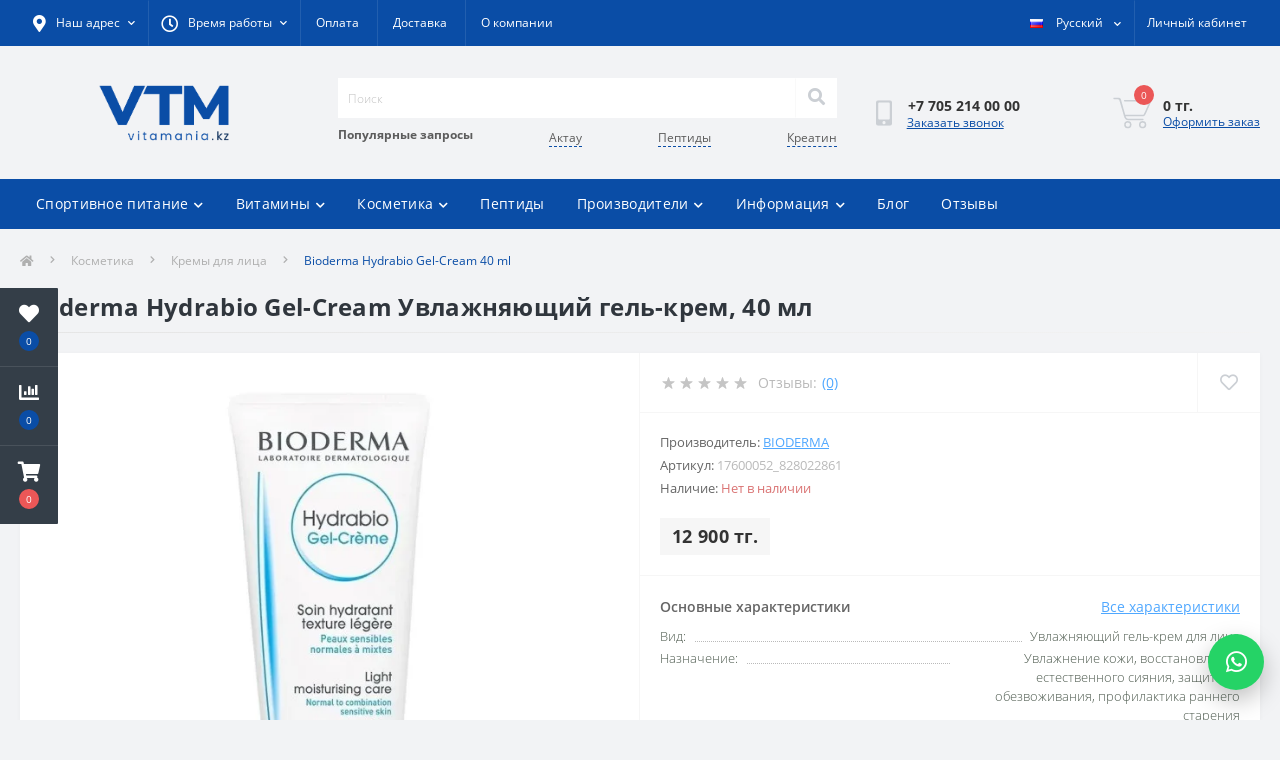

--- FILE ---
content_type: text/html; charset=utf-8
request_url: https://vitamania.kz/bioderma-hydrabio-gel-cream-uvlazhniaiushchyi-hel-krem-40-ml
body_size: 21937
content:
<!DOCTYPE html>
<!--[if IE]><![endif]-->
<!--[if IE 8 ]><html dir="ltr" lang="ru" class="ie8"><![endif]-->
<!--[if IE 9 ]><html dir="ltr" lang="ru" class="ie9"><![endif]-->
<!--[if (gt IE 9)|!(IE)]><!-->
<html dir="ltr" lang="ru">
<!--<![endif]-->
<head>
<meta charset="UTF-8" />
<meta name="viewport" content="width=device-width, initial-scale=1.0">
<meta http-equiv="X-UA-Compatible" content="IE=edge">
<title>Bioderma Hydrabio Gel-Cream 40 ml купить в Алматы, цена  12 900 тг. в интернет-магазине Vitamania</title>
<meta property="og:title" content="Bioderma Hydrabio Gel-Cream 40 ml купить в Алматы, цена  12 900 тг. в интернет-магазине Vitamania" />
<meta property="og:description" content="Купить Bioderma Hydrabio Gel-Cream 40 ml ⏩ в магазине товаров для красоты и здоровья «Vitamania» 💪 Заказать Bioderma Hydrabio Gel-Cream 40 ml по лучшей цене с доставкой по Алматы и Казахстану." />
<meta property="og:site_name" content="Vitamania" />
<meta property="og:url" content="https://vitamania.kz/bioderma-hydrabio-gel-cream-uvlazhniaiushchyi-hel-krem-40-ml" />
<meta property="og:image" content="https://vitamania.kz/image/catalog/easyphoto/1283/bioderma-hydrabio-cream-uvlazhnyayushchiy-krem-50-ml-1.jpg" />
<meta property="og:image:type" content="image/jpeg" />
<meta property="og:image:width" content="900" />
<meta property="og:image:height" content="1200" />
<meta property="og:image:alt" content="Bioderma Hydrabio Gel-Cream Увлажняющий гель-крем, 40 мл" />
<meta property="og:type" content="product" />

	<meta name="yandex-verification" content="89363688805ff76e" />

	<!-- Google Tag Manager -->
	<script>(function(w,d,s,l,i){w[l]=w[l]||[];w[l].push({'gtm.start':
					new Date().getTime(),event:'gtm.js'});var f=d.getElementsByTagName(s)[0],
				j=d.createElement(s),dl=l!='dataLayer'?'&l='+l:'';j.async=true;j.src=
				'https://www.googletagmanager.com/gtm.js?id='+i+dl;f.parentNode.insertBefore(j,f);
		})(window,document,'script','dataLayer','GTM-5FPLVW4B');</script>
	<!-- End Google Tag Manager -->
	<!-- Google tag (gtag.js) --> <script async src="https://www.googletagmanager.com/gtag/js?id=G-XFMP8NTTRY"></script> <script> window.dataLayer = window.dataLayer || []; function gtag(){dataLayer.push(arguments);} gtag('js', new Date()); gtag('config', 'G-XFMP8NTTRY'); </script>

						
<base href="https://vitamania.kz/" />

<meta name="description" content="Купить Bioderma Hydrabio Gel-Cream 40 ml ⏩ в магазине товаров для красоты и здоровья «Vitamania» 💪 Заказать Bioderma Hydrabio Gel-Cream 40 ml по лучшей цене с доставкой по Алматы и Казахстану." />
<link rel="preload" as="image" href="https://vitamania.kz/image/cache/webp/catalog/easyphoto/1283/bioderma-hydrabio-cream-uvlazhnyayushchiy-krem-50-ml-1-680x680.webp">
<link rel="preload" as="image" href="https://vitamania.kz/image/catalog/logo-vit.svg">
<link href="min/cache/d583c33b479abe04f669db117f25db80.css?20251112100706" rel="stylesheet" media="screen" />
<script src="min/cache/d583bd71552bc7b6db957b34a4a112a6.js?20251112100847"></script>
<link href="https://vitamania.kz/bioderma-hydrabio-gel-cream-uvlazhniaiushchyi-hel-krem-40-ml" rel="canonical" />
<link href="https://vitamania.kz/image/catalog/Favicon.png" rel="icon" />
<!-- Global site tag (gtag.js) - Google Analytics -->
<script async src="https://www.googletagmanager.com/gtag/js?id=AW-16928057894"></script>
<script>
	window.dataLayer = window.dataLayer || [];

	function gtag(){dataLayer.push(arguments);}

	gtag('js', new Date());

	gtag('config', 'AW-16928057894');

	</script>
	<!-- Yandex.Metrika counter -->
	<script>
				window.dataYandexLayer = window.dataYandexLayer || [];
		
		(function(m,e,t,r,i,k,a){m[i]=m[i]||function(){(m[i].a=m[i].a||[]).push(arguments)};
		m[i].l=1*new Date();k=e.createElement(t),a=e.getElementsByTagName(t)[0],k.async=1,k.src=r,a.parentNode.insertBefore(k,a)})
		(window, document, "script", "https://mc.yandex.ru/metrika/tag.js", "ym");

		ym(105384050, "init", {
	        clickmap:true,
	        trackLinks:true,
	        accurateTrackBounce:true,
	        webvisor:true,
	        	        ecommerce:"dataYandexLayer"
	        		});
	</script>
	<noscript><div><img src="https://mc.yandex.ru/watch/105384050" style="position:absolute; left:-9999px;" alt="" /></div></noscript>
	<!-- /Yandex.Metrika counter -->

		<script>
	function octYandexEcommerce(value) {
	    if(typeof dataYandexLayer != 'undefined') {
	        var products = [{
	            "id": value['oct_analytics_yandex_product_id'],
	            "name": value['oct_analytics_yandex_name'],
	            "price": value['oct_analytics_yandex_price'],
	            "brand": value['oct_analytics_yandex_manufacturer'],
	            "category": value['oct_analytics_yandex_category'],
	            "quantity": value['oct_analytics_yandex_quantity']
	        }];

	        dataYandexLayer.push({"ecommerce": {"add": {"products": products}}});
	    }
	}
	</script>
	
<script>
    let octFonts = localStorage.getItem('octFonts');
	if (octFonts !== null) {
        var octHead  = document.getElementsByTagName('head')[0];
        var octLink  = document.createElement('link');
        octLink.rel  = 'stylesheet';
        octLink.type = 'text/css';
        octLink.href = location.protocol + '//' + location.host + '/catalog/view/theme/oct_ultrastore/stylesheet/oct-fonts.css';
        octLink.media = 'all';
        octHead.appendChild(octLink);
    }
</script>

								<link rel="alternate" hreflang="kk-KZ" href="https://vitamania.kz/kz/bioderma-hydrabio-gel-cream-40-ml" />
<link rel="alternate" hreflang="ru-KZ" href="https://vitamania.kz/bioderma-hydrabio-gel-cream-uvlazhniaiushchyi-hel-krem-40-ml" />
<link rel="alternate" hreflang="x-default" href="https://vitamania.kz/bioderma-hydrabio-gel-cream-uvlazhniaiushchyi-hel-krem-40-ml" />
</head>
			
<body class="bottom">



<!-- Google Tag Manager (noscript) -->
<noscript>
	<iframe src="https://www.googletagmanager.com/ns.html?id=GTM-5FPLVW4B" height="0" width="0" style="display:none;visibility:hidden"></iframe>
</noscript>
<!-- End Google Tag Manager (noscript) -->
<div class="oct-fixed-bar fixed-left">
		<div class="oct-fixed-bar-item oct-fixed-bar-wishlist">
		<a href="https://vitamania.kz/index.php?route=account/wishlist" class="oct-fixed-bar-link" title="Список желаний"><i class="fas fa-heart"></i><span class="oct-fixed-bar-quantity oct-wishlist-quantity">0</span></a>
	</div>
			<div class="oct-fixed-bar-item oct-fixed-bar-compare">
		<a href="https://vitamania.kz/index.php?route=product/compare" class="oct-fixed-bar-link" title="Список сравнения"><i class="fas fa-chart-bar"></i><span class="oct-fixed-bar-quantity oct-compare-quantity">0</span></a>
	</div>
			<div class="oct-fixed-bar-item oct-fixed-bar-cart">
				<div onclick="octPopupCart()" class="oct-fixed-bar-link" aria-label="Корзина" role="button"><i class="fas fa-shopping-cart"></i><span id="oct-cart-quantity" class="oct-fixed-bar-quantity">0</span></div>
			</div>
	</div>
<div id="us_menu_mobile_box" class="d-lg-none">
	<div id="us_menu_mobile_title" class="modal-header">
		<span class="modal-title">Каталог</span>
		<button id="us_menu_mobile_close" type="button" class="us-close" aria-label="Close">
			<span aria-hidden="true" class="us-modal-close-icon us-modal-close-left"></span>
			<span aria-hidden="true" class="us-modal-close-icon us-modal-close-right"></span>
		</button>
	</div>
	<div id="us_menu_mobile_content"></div>
</div>
<nav id="top">
  <div class="container d-flex h-100">
		<div id="us_menu_mobile_button" class="us-menu-mobile d-lg-none h-100">
			<img src="catalog/view/theme/oct_ultrastore/img/sprite.svg#include--burger" class="us-navbar-toggler" alt="" width="34" height="34" />
		</div>
	<div id="dropdown_menu_info" class="us-top-mobile-item us-top-mobile-item-info d-lg-none dropdown h-100" onclick="initOctMap();">
			<img src="catalog/view/theme/oct_ultrastore/img/sprite.svg#include--mobile-info" class="us-navbar-info" alt="" width="34" height="34" />
		<div id="us_info_mobile" class="nav-dropdown-menu">
				<div class="modal-header">
			        <div class="modal-title">Информация</div>
			        <button id="us_info_mobile_close" type="button" class="us-close" aria-label="Close">
						<span aria-hidden="true" class="us-modal-close-icon us-modal-close-left"></span>
						<span aria-hidden="true" class="us-modal-close-icon us-modal-close-right"></span>
			        </button>
			    </div>
				<div class="nav-dropdown-menu-content">
										<ul class="list-unstyled mobile-information-box">
						<li class="mobile-info-title"><strong>Информация</strong></li>
												<li class="oct-menu-information-li"><a href="https://vitamania.kz/polzovatelskoe-sohlashenye" class="oct-menu-a">Пользовательское соглашение</a></li>
												<li class="oct-menu-information-li"><a href="https://vitamania.kz/smy-o-nas" class="oct-menu-a">СМИ о нас</a></li>
												<li class="oct-menu-information-li"><a href="https://vitamania.kz/chasto-zadavaemye-voprosy" class="oct-menu-a">Часто задаваемые вопросы</a></li>
												<li class="oct-menu-information-li"><a href="https://vitamania.kz/pro-mahazyn" class="oct-menu-a">О компании</a></li>
												<li class="oct-menu-information-li"><a href="https://vitamania.kz/informatsiia-pro-dostavku" class="oct-menu-a">Доставка</a></li>
												<li class="oct-menu-information-li"><a href="https://vitamania.kz/polytyka-konfydentsyalnosty-y-oferta" class="oct-menu-a">ДОГОВОР ПУБЛИЧНОЙ ОФЕРТЫ</a></li>
												<li class="oct-menu-information-li"><a href="https://vitamania.kz/umovy-oformlennia-zamovlennia" class="oct-menu-a">Оплата</a></li>
											</ul>
															<ul class="list-unstyled mobile-shedule-box">
						<li class="mobile-info-title"><strong>Время работы:</strong></li>
											    <li class="oct-menu-information-li us-dropdown-item">ПН-ПТ с 9:00 до 18:00</li>
					    					    <li class="oct-menu-information-li us-dropdown-item">СБ-ВС с 09:00 до 13:00</li>
					    					    <li class="oct-menu-information-li us-dropdown-item">Заказы через сайт принимаются круглосуточно!</li>
					    					</ul>
															<ul class="list-unstyled mobile-phones-box">
						<li class="mobile-info-title"><strong>Телефоны:</strong></li>
												<li><a href="tel:+77052140000" rel="nofollow" class="phoneclick">+7 705 214 00 00</a></li>
											</ul>
															<ul class="list-unstyled mobile-information-box">
						<li class="mobile-info-title"><strong>Почта:</strong></li>
						<li><a href="mailto:info@vitamania.kz" rel="nofollow">info@vitamania.kz</a></li>
					</ul>
															<ul class="list-unstyled mobile-information-box mobile-messengers-box">
						<li class="mobile-info-title"><strong>Мессенджеры:</strong></li>
												<li><a rel="noopener noreferrer nofollow" href="https://t.me/" target="_blank" class="us-fixed-contact-item d-flex align-items-center"><span class="us-fixed-contact-item-icon us-fixed-contact-telegram d-flex align-items-center justify-content-center"><i class="fab fa-telegram"></i></span><span>Telegram</span></a></li>
																		<li><a rel="noopener noreferrer nofollow" href="viber://add?number=" target="_blank" class="us-fixed-contact-item d-flex align-items-center us-fixed-contact-viber-mobile"><span class="us-fixed-contact-item-icon us-fixed-contact-viber d-flex align-items-center justify-content-center"><i class="fab fa-viber"></i></span><span>Viber</span></a></li>
																								<li><a rel="noopener noreferrer nofollow" href="https://api.whatsapp.com/send?phone=" target="_blank" class="us-fixed-contact-item d-flex align-items-center"><span class="us-fixed-contact-item-icon us-fixed-contact-whatsapp d-flex align-items-center justify-content-center"><i class="fab fa-whatsapp"></i></span><span>WhatsApp</span></a></li>
																	</ul>
															<div class="mobile-info-title"><strong>Наш адрес:</strong></div>
					<div class="us-header-location active">
						<div class="d-flex align-items-center">
							<div class="us-header-location-address">г. Алматы, проспект Жибек Жолы 50, Блок С, офис 36</div>
													</div>
												<div class="us-header-location-collapsed">
														<div class="us-header-location-phones">
																<a href="tel:+77052140000">+7 705 214 00 00</a>
															</div>
																					<div class="us-header-location-shedule">
																<span>ПН-ПТ с 9:00 до 18:00</span><br>
																<span>СБ-ВС с 09:00 до 13:00</span><br>
																<span>Заказы через сайт принимаются круглосуточно!</span><br>
															</div>
																					<div class="us_mobile_menu_info-map not_in mb-4"></div>
							<script>
							function initOctMap() {
								octShowMap('<iframe src="https://www.google.com/maps/embed?pb=!1m18!1m12!1m3!1d525.9434413612739!2d76.9551542348232!3d43.26220099235345!2m3!1f0!2f0!3f0!3m2!1i1024!2i768!4f13.1!3m3!1m2!1s0x38836e857f955555%3A0xe9a8a289e56dfb5e!2z0YPQu9C40YbQsCDQltC40LHQtdC6INCW0L7Qu9GLIDUwLCDQkNC70LzQsNGC0YsgMDUwMDAwLCDQmtCw0LfQsNGF0YHRgtCw0L0!5e0!3m2!1sru!2sua!4v1693832216179!5m2!1sru!2sua" width="600" height="450" style="border:0;" allowfullscreen="" loading="lazy" referrerpolicy="no-referrer-when-downgrade"></iframe>', '.us_mobile_menu_info-map');
							}
						    </script>
													</div>
											</div>
														</div>
			</div>
		</div>
		<div id="top-left" class="mr-auto d-flex align-items-center">
						<div class="us-dropdown-box h-100">
				<button type="button" class="btn top-address btn-link d-flex align-items-center h-100 us-dropdown-toggle" id="dropdownMenuAddress"><i class="fas fa-map-marker-alt"></i> <span>Наш адрес</span> <i class="fas fa-chevron-down"></i></button>
				<div class="us-dropdown address-dropdown-menu" aria-labelledby="dropdownMenuAddress">
					<div class="us-dropdown-inner">
						<div class="us-header-location-inner">
							<div class="us-header-location active">
								<div class="d-flex align-items-center">
									<div class="us-header-location-address">г. Алматы, проспект Жибек Жолы 50, Блок С, офис 36</div>
																	</div>
																<div class="us-header-location-collapsed">
																		<div class="us-header-location-phones">
										<span><i class="fas fa-phone"></i></span>
																				<a href="tel:+77052140000">+7 705 214 00 00</a>
																			</div>
																											<div class="us-header-location-shedule">
																				<span>ПН-ПТ с 9:00 до 18:00</span><br>
																				<span>СБ-ВС с 09:00 до 13:00</span><br>
																				<span>Заказы через сайт принимаются круглосуточно!</span><br>
																			</div>
																											<div class="us-header-location-map">
										<div id="oct-contact-map" class="not_in"></div>
									<script>
										$('#dropdownMenuAddress').on('mouseenter mouseleave', function() {
											octShowMap('<iframe src="https://www.google.com/maps/embed?pb=!1m18!1m12!1m3!1d525.9434413612739!2d76.9551542348232!3d43.26220099235345!2m3!1f0!2f0!3f0!3m2!1i1024!2i768!4f13.1!3m3!1m2!1s0x38836e857f955555%3A0xe9a8a289e56dfb5e!2z0YPQu9C40YbQsCDQltC40LHQtdC6INCW0L7Qu9GLIDUwLCDQkNC70LzQsNGC0YsgMDUwMDAwLCDQmtCw0LfQsNGF0YHRgtCw0L0!5e0!3m2!1sru!2sua!4v1693832216179!5m2!1sru!2sua" width="600" height="450" style="border:0;" allowfullscreen="" loading="lazy" referrerpolicy="no-referrer-when-downgrade"></iframe>', '#oct-contact-map');
										});
										</script>
									</div>
																	</div>
															</div>
													</div>
						<div class="d-flex justify-content-center us-header-location-contacts-btn">
							<a href="https://vitamania.kz/contacts" class="us-module-btn">Перейти в контакты</a>
						</div>
					</div>
				</div>
			</div>
									<div class="dropdown h-100">
			  	<span class="btn btn-shedule btn-link dropdown-toggle d-flex align-items-center h-100" role="button" id="dropdownMenu1" data-toggle="dropdown" aria-haspopup="true" aria-expanded="false"><i class="far fa-clock"></i> <span>Время работы</span> <i class="fas fa-chevron-down"></i></span>
				<ul class="dropdown-menu nav-dropdown-menu shedule-dropdown-menu" aria-labelledby="dropdownMenu1">
									    <li class="dropdown-item us-dropdown-item">ПН-ПТ с 9:00 до 18:00</li>
				    				    <li class="dropdown-item us-dropdown-item">СБ-ВС с 09:00 до 13:00</li>
				    				    <li class="dropdown-item us-dropdown-item">Заказы через сайт принимаются круглосуточно!</li>
				    				</ul>
			</div>
										<ul class="top-info-ul">
									<li><a href="/umovy-oformlennia-zamovlennia" class="btn-link btn-block h-100 hidden-xs">Оплата</a></li>
									<li><a href="/informatsiia-pro-dostavku" class="btn-link btn-block h-100 hidden-xs">Доставка</a></li>
									<li><a href="/pro-mahazyn" class="btn-link btn-block h-100 hidden-xs">О компании</a></li>
								</ul>
					</div>
		<div id="top-links" class="nav ml-auto d-flex">
			    <div id="language" class="language">
        <div class="mobile-info-title d-lg-none">
            <strong>Язык</strong>
        </div>
        <div id="form-language">
            <div class="btn-group h-100">
                <button class="btn btn-lang btn-link dropdown-toggle" data-toggle="dropdown" aria-haspopup="true"
                        aria-expanded="false">
                                                                                                                                                    <img src="catalog/language/ru-ru/ru-ru.png"
                                     alt="Русский" title="Русский" class="lang">
                                                        <span>Русский</span>
                            <i class="fas fa-chevron-down"></i>
                                                            </button>
                <div class="dropdown-menu nav-dropdown-menu dropdown-menu-right">
                                            <a href="https://vitamania.kz/kz/bioderma-hydrabio-gel-cream-40-ml"
                           class="btn btn-block ">
                                                            <img src="catalog/language/kk-kz/kk-kz.png"
                                     alt="Қазақ" title="Қазақ">
                                                        Қазақ
                        </a>
                                            <a href="https://vitamania.kz/bioderma-hydrabio-gel-cream-uvlazhniaiushchyi-hel-krem-40-ml"
                           class="btn btn-block  active-item">
                                                            <img src="catalog/language/ru-ru/ru-ru.png"
                                     alt="Русский" title="Русский">
                                                        Русский
                        </a>
                                    </div>
            </div>
        </div>
    </div>


			 
			<div class="dropdown" id="us-account-dropdown">
								<span onclick="octPopupLogin();" title="Личный кабинет" class="btn btn-user btn-link btn-block h-100" role="button" aria-haspopup="true"><img src="catalog/view/theme/oct_ultrastore/img/sprite.svg#include--user-mobile" class="us-navbar-account" alt="" width="32" height="32" /><i class="far fa-user"></i> <span class="hidden-xs">Личный кабинет</span></span>
					        </div>
		</div>
		<a href="https://vitamania.kz/index.php?route=account/wishlist" class="us-mobile-top-btn us-mobile-top-btn-wishlist d-lg-none h-100">
    <span class="us-mobile-top-btn-item">
		<img src="catalog/view/theme/oct_ultrastore/img/sprite.svg#include--wishlist-mobile" alt="" width="29" height="29" />
		<span class="mobile-header-index oct-wishlist-quantity">0</span>
	</span>
</a>
<a href="https://vitamania.kz/index.php?route=product/compare" class="us-mobile-top-btn us-mobile-top-btn-compare d-lg-none h-100">
    <span class="us-mobile-top-btn-item">
		<img src="catalog/view/theme/oct_ultrastore/img/sprite.svg#include--compare-mobile" alt="" width="34" height="34" />
		<span class="mobile-header-index oct-compare-quantity">0</span>
	</span>
</a>
<div onclick="octPopupCart()" id="us_cart_mobile" class="us-mobile-top-btn us-mobile-top-btn-cart d-lg-none h-100">
    <span class="us-mobile-top-btn-item">
        <img src="catalog/view/theme/oct_ultrastore/img/sprite.svg#include--cart-mobile" alt="" width="34" height="34" />
        <span id="mobile_cart_index" class="mobile-header-index">0</span>
    </span>
</div>

	</div>
</nav>
<header>
  <div class="container">
    <div class="row align-items-center">
    	<div id="logo" class="col-4 col-lg-3 col-md-3 us-logo-box text-center">
												<a href="https://vitamania.kz/">
						<img src="https://vitamania.kz/image/catalog/logo-vit.svg" title="Vitamania" alt="Vitamania" class="us-logo-img" width="160" height="60" />
					</a>
									</div>
		<div class="col-12 col-lg-5 col-md-6 us-search-box">
			<form id="search" class="input-group header-input-group">
	<input type="text" id="input_search" name="search" value="" placeholder="Поиск" class="input-lg h-100 header-input" />
	<button type="button"  id="oct-search-button" class="btn btn-search header-btn-search h-100" aria-label="Search"><i class="fa fa-search"></i></button>
	<div id="us_livesearch_close" onclick="clearLiveSearch();" class="d-lg-none"><i class="fas fa-times"></i></div>
	<div id="us_livesearch"></div>
</form>



		 

          <div class="d-flex justify-content-between pt-2">
              <div class="us-footer-popular-categories">
                   Популярные запросы
              </div>
              
                                     <div class="search-link"><a href="https://vitamania.kz/sportyvnoe-pytanye/kreatyn/kreatin-kupit-v-aktau">Актау</a></div>
                                     <div class="search-link"><a href="https://vitamania.kz/peptydy">Пептиды</a></div>
                                     <div class="search-link"><a href="https://vitamania.kz/sportyvnoe-pytanye/kreatyn">Креатин</a></div>
                  
          </div>

     
       
		</div>
		<div class="col-3 d-lg-none">    <div id="language" class="language">
        <div class="mobile-info-title d-lg-none">
            <strong>Язык</strong>
        </div>
        <div id="form-language">
            <div class="btn-group h-100">
                <button class="btn btn-lang btn-link dropdown-toggle" data-toggle="dropdown" aria-haspopup="true"
                        aria-expanded="false">
                                                                                                                                                    <img src="catalog/language/ru-ru/ru-ru.png"
                                     alt="Русский" title="Русский" class="lang">
                                                        <span>Русский</span>
                            <i class="fas fa-chevron-down"></i>
                                                            </button>
                <div class="dropdown-menu nav-dropdown-menu dropdown-menu-right">
                                            <a href="https://vitamania.kz/kz/bioderma-hydrabio-gel-cream-40-ml"
                           class="btn btn-block ">
                                                            <img src="catalog/language/kk-kz/kk-kz.png"
                                     alt="Қазақ" title="Қазақ">
                                                        Қазақ
                        </a>
                                            <a href="https://vitamania.kz/bioderma-hydrabio-gel-cream-uvlazhniaiushchyi-hel-krem-40-ml"
                           class="btn btn-block  active-item">
                                                            <img src="catalog/language/ru-ru/ru-ru.png"
                                     alt="Русский" title="Русский">
                                                        Русский
                        </a>
                                    </div>
            </div>
        </div>
    </div>

</div>
				<div class="col-5 col-lg-2 col-md-3 us-phone-box d-flex align-items-center">
			<div class="us-phone-img">
				<img src="catalog/view/theme/oct_ultrastore/img/sprite.svg#include--pnone-icon" alt="phone-icon" width="34" height="34">
			</div>
			<div class="us-phone-content">
								<a class="btn top-phone-btn" href="tel:+77052140000" role="button" id="us-phones-dropdown"><span>+7 705 214 00 00</span></a>
												<span class="us-phone-link" onclick="octPopupCallPhone()">Заказать звонок</span>
							</div>
		</div>
				<div id="cart" class="col-lg-2 us-cart-box d-flex align-items-center justify-content-end">
		<button type="button" class="us-cart-img" onclick="octPopupCart()">
			<img src="catalog/view/theme/oct_ultrastore/img/sprite.svg#include--cart-icon" alt="cart-icon" width="42" height="36">
		<span class="header-cart-index">0</span>
	</button>
	<div class="us-cart-content">
		<p class="us-cart-text">
			 0 тг.
		</p>
		<a href="https://vitamania.kz/simplecheckout" class="us-cart-link">
			Оформить заказ
		</a>
	</div>
</div>

    </div>
  </div>
</header>
<div class="menu-row sticky-top">
	<div class="container">
		<div class="row">
						<div id="oct-megamenu-box" class="col-lg-12">
		<nav id="oct-megamenu" class="navbar">
			<ul class="nav navbar-nav flex-row">
																														<li class="oct-mm-link">
									<a href="/sportyvnoe-pytanye" >Спортивное питание<i class="fas fa-chevron-down"></i></a>
									<div class="oct-mm-dropdown oct-mm-full-width">
										<div class="row">
											<div class="col-lg-12">
																								<div class="row">
																																									<div class="oct-mm-hassubchild col-lg-2 d-flex flex-column">
															<a class="oct-mm-parent-link d-flex flex-column oct-mm-brands-link" href="https://vitamania.kz/sportyvnoe-pytanye/proteyn">
																														<img src="https://vitamania.kz/image/cache/webp/catalog/easyphoto/408/optimum-nutrition-whey-2-lb-907-g-so-vkusom-klubnika-2-100x100.webp" alt="Протеин" title="Протеин" class="oct-mm-parent-img oct-mm-parent-img-full-width" width="100" height="100" />
																														<span class="oct-mm-parent-title oct-mm-parent-title-light text-center">Протеин</span>
															</a>
																														<ul class="oct-mm-child list-unstyled">
																																                                                                    																                                                                    																                                                                    																                                                                    																                                                                    																                                                                    																                                                                    																                                                                    																                                                                    																                                                                    																                                                                    																                                                                    																                                                                    																                                                                    																                                                                    																															</ul>
																													</div>
																												<div class="oct-mm-hassubchild col-lg-2 d-flex flex-column">
															<a class="oct-mm-parent-link d-flex flex-column oct-mm-brands-link" href="https://vitamania.kz/sportyvnoe-pytanye/kreatyn">
																														<img src="https://vitamania.kz/image/cache/webp/catalog/products/sport-food/Maxler/86916900388894-100x100.webp" alt="Креатин" title="Креатин" class="oct-mm-parent-img oct-mm-parent-img-full-width" width="100" height="100" />
																														<span class="oct-mm-parent-title oct-mm-parent-title-light text-center">Креатин</span>
															</a>
																														<ul class="oct-mm-child list-unstyled">
																																                                                                    																                                                                    																                                                                    																                                                                    																                                                                    																                                                                    																                                                                    																                                                                    																                                                                    																                                                                    																                                                                    																                                                                    																                                                                    																                                                                    																                                                                    																															</ul>
																													</div>
																												<div class="oct-mm-hassubchild col-lg-2 d-flex flex-column">
															<a class="oct-mm-parent-link d-flex flex-column oct-mm-brands-link" href="https://vitamania.kz/sportyvnoe-pytanye/heinery">
																														<img src="https://vitamania.kz/image/cache/webp/catalog/easyphoto/maxler-mega-gainer-4540-g-vanilla-so-vkusom-vanil-100x100.webp" alt="Гейнеры" title="Гейнеры" class="oct-mm-parent-img oct-mm-parent-img-full-width" width="100" height="100" />
																														<span class="oct-mm-parent-title oct-mm-parent-title-light text-center">Гейнеры</span>
															</a>
																													</div>
																												<div class="oct-mm-hassubchild col-lg-2 d-flex flex-column">
															<a class="oct-mm-parent-link d-flex flex-column oct-mm-brands-link" href="https://vitamania.kz/sportyvnoe-pytanye/amynokysloty-y-bcaa">
																														<img src="https://vitamania.kz/image/cache/webp/catalog/products/sport-food/Maxler/wmnbcp3vfwo0az01yt9j7rtydcs30zj9-100x100.webp" alt="Аминокислоты и BCAA" title="Аминокислоты и BCAA" class="oct-mm-parent-img oct-mm-parent-img-full-width" width="100" height="100" />
																														<span class="oct-mm-parent-title oct-mm-parent-title-light text-center">Аминокислоты и BCAA</span>
															</a>
																													</div>
																												<div class="oct-mm-hassubchild col-lg-2 d-flex flex-column">
															<a class="oct-mm-parent-link d-flex flex-column oct-mm-brands-link" href="https://vitamania.kz/sportyvnoe-pytanye/zhyroszhyhately">
																														<img src="https://vitamania.kz/image/cache/webp/catalog/easyphoto/maxler-l-carnitine-1000-ml-lemon-green-tea-so-vkusom-zelenogo-chaya-s-limonom-100x100.webp" alt="Жиросжигатели" title="Жиросжигатели" class="oct-mm-parent-img oct-mm-parent-img-full-width" width="100" height="100" />
																														<span class="oct-mm-parent-title oct-mm-parent-title-light text-center">Жиросжигатели</span>
															</a>
																													</div>
																												<div class="oct-mm-hassubchild col-lg-2 d-flex flex-column">
															<a class="oct-mm-parent-link d-flex flex-column oct-mm-brands-link" href="https://vitamania.kz/sportyvnoe-pytanye/preparaty-dlia-ukreplenyia-sviazok-y-sustavov">
																														<img src="https://vitamania.kz/image/cache/webp/catalog/easyphoto/488/maxler-coenzyme-q10-koenzim-q10-60-kapsul-1-100x100.webp" alt="Препараты для укрепления связок и суставов" title="Препараты для укрепления связок и суставов" class="oct-mm-parent-img oct-mm-parent-img-full-width" width="100" height="100" />
																														<span class="oct-mm-parent-title oct-mm-parent-title-light text-center">Препараты для укрепления связок и суставов</span>
															</a>
																													</div>
																																																							<div class="oct-mm-hassubchild col-lg-2 d-flex flex-column">
															<a class="oct-mm-parent-link d-flex flex-column oct-mm-brands-link" href="https://vitamania.kz/sportyvnoe-pytanye/predtrenyrovochnye-kompleksy-dlia-sportsmenov">
																														<img src="https://vitamania.kz/image/cache/webp/catalog/easyphoto/423/optimum-nutrition-gold-standard-gainer-10-3-lbs-4-6-kg-so-vkusom-shokolad-1-100x100.webp" alt="Предтренировочные комплексы для спортсменов" title="Предтренировочные комплексы для спортсменов" class="oct-mm-parent-img oct-mm-parent-img-full-width" width="100" height="100" />
																														<span class="oct-mm-parent-title oct-mm-parent-title-light text-center">Предтренировочные комплексы для спортсменов</span>
															</a>
																													</div>
																												<div class="oct-mm-hassubchild col-lg-2 d-flex flex-column">
															<a class="oct-mm-parent-link d-flex flex-column oct-mm-brands-link" href="https://vitamania.kz/sportyvnoe-pytanye/testosteronovye-bustery">
																														<img src="https://vitamania.kz/image/cache/webp/catalog/easyphoto/403/optimum-nutrition-tribulus-tribulus-625-mg-100-kapsul-1-100x100.webp" alt="Тестостероновые бустеры" title="Тестостероновые бустеры" class="oct-mm-parent-img oct-mm-parent-img-full-width" width="100" height="100" />
																														<span class="oct-mm-parent-title oct-mm-parent-title-light text-center">Тестостероновые бустеры</span>
															</a>
																													</div>
																												<div class="oct-mm-hassubchild col-lg-2 d-flex flex-column">
															<a class="oct-mm-parent-link d-flex flex-column oct-mm-brands-link" href="https://vitamania.kz/sportyvnoe-pytanye/yzotonyky-y-nerhetycheskye-hely">
																														<img src="https://vitamania.kz/image/cache/webp/catalog/easyphoto/maxler-max-motion-1-kg-apricot-mango-so-vkusom-abrikos-mango-100x100.webp" alt="Изотоники и энергетические гели" title="Изотоники и энергетические гели" class="oct-mm-parent-img oct-mm-parent-img-full-width" width="100" height="100" />
																														<span class="oct-mm-parent-title oct-mm-parent-title-light text-center">Изотоники и энергетические гели</span>
															</a>
																													</div>
																												<div class="oct-mm-hassubchild col-lg-2 d-flex flex-column">
															<a class="oct-mm-parent-link d-flex flex-column oct-mm-brands-link" href="https://vitamania.kz/sportyvnoe-pytanye/posttrenyrovochnye-kompleksy-dlia-sportsmenov">
																														<img src="https://vitamania.kz/image/cache/webp/catalog/catalog_images/herbalife-nutrition-cell-activator-kletochnyy-aktivator-90-kapsul-1-680x680-100x100.webp" alt="Посттренировочные комплексы для спортсменов" title="Посттренировочные комплексы для спортсменов" class="oct-mm-parent-img oct-mm-parent-img-full-width" width="100" height="100" />
																														<span class="oct-mm-parent-title oct-mm-parent-title-light text-center">Посттренировочные комплексы для спортсменов</span>
															</a>
																													</div>
																												<div class="oct-mm-hassubchild col-lg-2 d-flex flex-column">
															<a class="oct-mm-parent-link d-flex flex-column oct-mm-brands-link" href="https://vitamania.kz/sportyvnoe-pytanye/sheikery-y-butylky-dlia-sportsmenov">
																														<img src="https://vitamania.kz/image/cache/webp/catalog/easyphoto/514/sheyker-maxler-promo-shaker-pro-700-ml-goluboy-2-100x100.webp" alt="Шейкеры и бутылки для спортсменов" title="Шейкеры и бутылки для спортсменов" class="oct-mm-parent-img oct-mm-parent-img-full-width" width="100" height="100" />
																														<span class="oct-mm-parent-title oct-mm-parent-title-light text-center">Шейкеры и бутылки для спортсменов</span>
															</a>
																													</div>
																																							</div>
											</div>
																					</div>
									</div>
								</li>
																																																																								<li class="oct-mm-link">
									<a href="/vytamyny" >Витамины<i class="fas fa-chevron-down"></i></a>
									<div class="oct-mm-dropdown oct-mm-full-width">
										<div class="row">
											<div class="col-lg-12">
																								<div class="row">
																																									<div class="oct-mm-hassubchild col-lg-2 d-flex flex-column">
															<a class="oct-mm-parent-link d-flex flex-column oct-mm-brands-link" href="https://vitamania.kz/vytamyny/vytamyny-a">
																														<img src="https://vitamania.kz/image/cache/webp/catalog/catalog_images/вита А-100x100.webp" alt="Витамины А" title="Витамины А" class="oct-mm-parent-img oct-mm-parent-img-full-width" width="100" height="100" />
																														<span class="oct-mm-parent-title oct-mm-parent-title-light text-center">Витамины А</span>
															</a>
																													</div>
																												<div class="oct-mm-hassubchild col-lg-2 d-flex flex-column">
															<a class="oct-mm-parent-link d-flex flex-column oct-mm-brands-link" href="https://vitamania.kz/vytamyny/vytamyny-v">
																														<img src="https://vitamania.kz/image/cache/webp/catalog/catalog_images/вита В-100x100.webp" alt="Витамины В" title="Витамины В" class="oct-mm-parent-img oct-mm-parent-img-full-width" width="100" height="100" />
																														<span class="oct-mm-parent-title oct-mm-parent-title-light text-center">Витамины В</span>
															</a>
																													</div>
																												<div class="oct-mm-hassubchild col-lg-2 d-flex flex-column">
															<a class="oct-mm-parent-link d-flex flex-column oct-mm-brands-link" href="https://vitamania.kz/vytamyny/vytamyny-c">
																														<img src="https://vitamania.kz/image/cache/webp/catalog/catalog_images/вита С-100x100.webp" alt="Витамины C" title="Витамины C" class="oct-mm-parent-img oct-mm-parent-img-full-width" width="100" height="100" />
																														<span class="oct-mm-parent-title oct-mm-parent-title-light text-center">Витамины C</span>
															</a>
																													</div>
																												<div class="oct-mm-hassubchild col-lg-2 d-flex flex-column">
															<a class="oct-mm-parent-link d-flex flex-column oct-mm-brands-link" href="https://vitamania.kz/vytamyny/vytamyny-d">
																														<img src="https://vitamania.kz/image/cache/webp/catalog/catalog_images/вита Д-100x100.webp" alt="Витамины D" title="Витамины D" class="oct-mm-parent-img oct-mm-parent-img-full-width" width="100" height="100" />
																														<span class="oct-mm-parent-title oct-mm-parent-title-light text-center">Витамины D</span>
															</a>
																													</div>
																												<div class="oct-mm-hassubchild col-lg-2 d-flex flex-column">
															<a class="oct-mm-parent-link d-flex flex-column oct-mm-brands-link" href="https://vitamania.kz/vytamyny/vytamyny-e">
																														<img src="https://vitamania.kz/image/cache/webp/catalog/catalog_images/вита Е-100x100.webp" alt="Витамины Е" title="Витамины Е" class="oct-mm-parent-img oct-mm-parent-img-full-width" width="100" height="100" />
																														<span class="oct-mm-parent-title oct-mm-parent-title-light text-center">Витамины Е</span>
															</a>
																													</div>
																												<div class="oct-mm-hassubchild col-lg-2 d-flex flex-column">
															<a class="oct-mm-parent-link d-flex flex-column oct-mm-brands-link" href="https://vitamania.kz/vytamyny/vytamyny-k">
																														<img src="https://vitamania.kz/image/cache/webp/catalog/catalog_images/вита К-100x100.webp" alt="Витамины К" title="Витамины К" class="oct-mm-parent-img oct-mm-parent-img-full-width" width="100" height="100" />
																														<span class="oct-mm-parent-title oct-mm-parent-title-light text-center">Витамины К</span>
															</a>
																													</div>
																																																							<div class="oct-mm-hassubchild col-lg-2 d-flex flex-column">
															<a class="oct-mm-parent-link d-flex flex-column oct-mm-brands-link" href="https://vitamania.kz/vytamyny/vytamyny-na-kazhdyi-den">
																														<img src="https://vitamania.kz/image/cache/webp/catalog/catalog_images/вита на кажд день-100x100.webp" alt="Витамины на каждый день" title="Витамины на каждый день" class="oct-mm-parent-img oct-mm-parent-img-full-width" width="100" height="100" />
																														<span class="oct-mm-parent-title oct-mm-parent-title-light text-center">Витамины на каждый день</span>
															</a>
																													</div>
																												<div class="oct-mm-hassubchild col-lg-2 d-flex flex-column">
															<a class="oct-mm-parent-link d-flex flex-column oct-mm-brands-link" href="https://vitamania.kz/vytamyny/vytamyny-dlia-muzhchyn">
																														<img src="https://vitamania.kz/image/cache/webp/catalog/catalog_images/вита для мужч-100x100.webp" alt="Витамины для Мужчин" title="Витамины для Мужчин" class="oct-mm-parent-img oct-mm-parent-img-full-width" width="100" height="100" />
																														<span class="oct-mm-parent-title oct-mm-parent-title-light text-center">Витамины для Мужчин</span>
															</a>
																													</div>
																												<div class="oct-mm-hassubchild col-lg-2 d-flex flex-column">
															<a class="oct-mm-parent-link d-flex flex-column oct-mm-brands-link" href="https://vitamania.kz/vytamyny/vytamyny-dlia-zhenshchyn">
																														<img src="https://vitamania.kz/image/cache/webp/catalog/catalog_images/вита для жен-100x100.webp" alt="Витамины для Женщин" title="Витамины для Женщин" class="oct-mm-parent-img oct-mm-parent-img-full-width" width="100" height="100" />
																														<span class="oct-mm-parent-title oct-mm-parent-title-light text-center">Витамины для Женщин</span>
															</a>
																													</div>
																												<div class="oct-mm-hassubchild col-lg-2 d-flex flex-column">
															<a class="oct-mm-parent-link d-flex flex-column oct-mm-brands-link" href="https://vitamania.kz/vytamyny/vytamyny-dlia-detei">
																														<img src="https://vitamania.kz/image/cache/webp/catalog/catalog_images/вита для детей-100x100.webp" alt="Витамины для детей" title="Витамины для детей" class="oct-mm-parent-img oct-mm-parent-img-full-width" width="100" height="100" />
																														<span class="oct-mm-parent-title oct-mm-parent-title-light text-center">Витамины для детей</span>
															</a>
																													</div>
																												<div class="oct-mm-hassubchild col-lg-2 d-flex flex-column">
															<a class="oct-mm-parent-link d-flex flex-column oct-mm-brands-link" href="https://vitamania.kz/vytamyny/omeha-3">
																														<img src="https://vitamania.kz/image/cache/webp/catalog/catalog_images/вита омега-100x100.webp" alt="Омега 3" title="Омега 3" class="oct-mm-parent-img oct-mm-parent-img-full-width" width="100" height="100" />
																														<span class="oct-mm-parent-title oct-mm-parent-title-light text-center">Омега 3</span>
															</a>
																													</div>
																												<div class="oct-mm-hassubchild col-lg-2 d-flex flex-column">
															<a class="oct-mm-parent-link d-flex flex-column oct-mm-brands-link" href="https://vitamania.kz/vytamyny/kollahen">
																														<img src="https://vitamania.kz/image/cache/webp/catalog/catalog_images/вита коллаген-100x100.webp" alt="Коллаген" title="Коллаген" class="oct-mm-parent-img oct-mm-parent-img-full-width" width="100" height="100" />
																														<span class="oct-mm-parent-title oct-mm-parent-title-light text-center">Коллаген</span>
															</a>
																													</div>
																																							</div>
											</div>
																					</div>
									</div>
								</li>
																																																																								<li class="oct-mm-link">
									<a href="/kosmetyka" >Косметика<i class="fas fa-chevron-down"></i></a>
									<div class="oct-mm-dropdown oct-mm-full-width">
										<div class="row">
											<div class="col-lg-12">
																								<div class="row">
																																									<div class="oct-mm-hassubchild col-lg-2 d-flex flex-column">
															<a class="oct-mm-parent-link d-flex flex-column oct-mm-brands-link" href="https://vitamania.kz/kosmetyka/detskaia-kosmetyka">
																														<img src="https://vitamania.kz/image/cache/webp/catalog/catalog_images/детская косметикаа-100x100.webp" alt="Детская косметика" title="Детская косметика" class="oct-mm-parent-img oct-mm-parent-img-full-width" width="100" height="100" />
																														<span class="oct-mm-parent-title oct-mm-parent-title-light text-center">Детская косметика</span>
															</a>
																													</div>
																												<div class="oct-mm-hassubchild col-lg-2 d-flex flex-column">
															<a class="oct-mm-parent-link d-flex flex-column oct-mm-brands-link" href="https://vitamania.kz/kosmetyka/hely-y-masla-dlia-dusha">
																														<img src="https://vitamania.kz/image/cache/webp/catalog/catalog_images/Гели для душа-100x100.webp" alt="Гели и масла для душа" title="Гели и масла для душа" class="oct-mm-parent-img oct-mm-parent-img-full-width" width="100" height="100" />
																														<span class="oct-mm-parent-title oct-mm-parent-title-light text-center">Гели и масла для душа</span>
															</a>
																													</div>
																												<div class="oct-mm-hassubchild col-lg-2 d-flex flex-column">
															<a class="oct-mm-parent-link d-flex flex-column oct-mm-brands-link" href="https://vitamania.kz/kosmetyka/kremy-dlya-lica">
																														<img src="https://vitamania.kz/image/cache/webp/catalog/catalog_images/кремы для лица-100x100.webp" alt="Кремы для лица" title="Кремы для лица" class="oct-mm-parent-img oct-mm-parent-img-full-width" width="100" height="100" />
																														<span class="oct-mm-parent-title oct-mm-parent-title-light text-center">Кремы для лица</span>
															</a>
																													</div>
																												<div class="oct-mm-hassubchild col-lg-2 d-flex flex-column">
															<a class="oct-mm-parent-link d-flex flex-column oct-mm-brands-link" href="https://vitamania.kz/kosmetyka/maski-dlya-lica">
																														<img src="https://vitamania.kz/image/cache/webp/catalog/catalog_images/маски для лица-100x100.webp" alt="Маски для лица" title="Маски для лица" class="oct-mm-parent-img oct-mm-parent-img-full-width" width="100" height="100" />
																														<span class="oct-mm-parent-title oct-mm-parent-title-light text-center">Маски для лица</span>
															</a>
																													</div>
																												<div class="oct-mm-hassubchild col-lg-2 d-flex flex-column">
															<a class="oct-mm-parent-link d-flex flex-column oct-mm-brands-link" href="https://vitamania.kz/kosmetyka/ochyshchenye-kozhy">
																														<img src="https://vitamania.kz/image/cache/webp/catalog/catalog_images/очищающее средство-100x100.webp" alt="Очищение кожи" title="Очищение кожи" class="oct-mm-parent-img oct-mm-parent-img-full-width" width="100" height="100" />
																														<span class="oct-mm-parent-title oct-mm-parent-title-light text-center">Очищение кожи</span>
															</a>
																													</div>
																												<div class="oct-mm-hassubchild col-lg-2 d-flex flex-column">
															<a class="oct-mm-parent-link d-flex flex-column oct-mm-brands-link" href="https://vitamania.kz/kosmetyka/solntsezashchytnye-sredstva">
																														<img src="https://vitamania.kz/image/cache/webp/catalog/catalog_images/солнцезащитный средства-100x100.webp" alt="Солнцезащитные средства" title="Солнцезащитные средства" class="oct-mm-parent-img oct-mm-parent-img-full-width" width="100" height="100" />
																														<span class="oct-mm-parent-title oct-mm-parent-title-light text-center">Солнцезащитные средства</span>
															</a>
																													</div>
																																																							<div class="oct-mm-hassubchild col-lg-2 d-flex flex-column">
															<a class="oct-mm-parent-link d-flex flex-column oct-mm-brands-link" href="https://vitamania.kz/kosmetyka/spetsyalnye-sredstva">
																														<img src="https://vitamania.kz/image/cache/webp/catalog/catalog_images/специал средства-100x100.webp" alt="Специальные средства" title="Специальные средства" class="oct-mm-parent-img oct-mm-parent-img-full-width" width="100" height="100" />
																														<span class="oct-mm-parent-title oct-mm-parent-title-light text-center">Специальные средства</span>
															</a>
																													</div>
																												<div class="oct-mm-hassubchild col-lg-2 d-flex flex-column">
															<a class="oct-mm-parent-link d-flex flex-column oct-mm-brands-link" href="https://vitamania.kz/kosmetyka/syvorotki-dlya-lica">
																														<img src="https://vitamania.kz/image/cache/webp/catalog/catalog_images/сывортка для лицаа-100x100.webp" alt="Сыворотки для лица" title="Сыворотки для лица" class="oct-mm-parent-img oct-mm-parent-img-full-width" width="100" height="100" />
																														<span class="oct-mm-parent-title oct-mm-parent-title-light text-center">Сыворотки для лица</span>
															</a>
																													</div>
																												<div class="oct-mm-hassubchild col-lg-2 d-flex flex-column">
															<a class="oct-mm-parent-link d-flex flex-column oct-mm-brands-link" href="https://vitamania.kz/kosmetyka/toniki-dlya-lica">
																														<img src="https://vitamania.kz/image/cache/webp/catalog/catalog_images/тоник для лица-100x100.webp" alt="Тоники для лица" title="Тоники для лица" class="oct-mm-parent-img oct-mm-parent-img-full-width" width="100" height="100" />
																														<span class="oct-mm-parent-title oct-mm-parent-title-light text-center">Тоники для лица</span>
															</a>
																													</div>
																												<div class="oct-mm-hassubchild col-lg-2 d-flex flex-column">
															<a class="oct-mm-parent-link d-flex flex-column oct-mm-brands-link" href="https://vitamania.kz/kosmetyka/uhod-dlya-volos">
																														<img src="https://vitamania.kz/image/cache/webp/catalog/catalog_images/уход для волос-100x100.webp" alt="Уход для волос" title="Уход для волос" class="oct-mm-parent-img oct-mm-parent-img-full-width" width="100" height="100" />
																														<span class="oct-mm-parent-title oct-mm-parent-title-light text-center">Уход для волос</span>
															</a>
																													</div>
																																							</div>
											</div>
																					</div>
									</div>
								</li>
																																																																<li class="oct-mm-simple-link"><a href="/peptydy"  title="Пептиды">Пептиды</a></li>
																																							<li class="oct-mm-link">
								<a href="/brands" >Производители<i class="fas fa-chevron-down"></i></a>
								<div class="oct-mm-dropdown oct-mm-full-width oct-mm-brands-dropdown">
									<div class="row">
																				<div class="oct-mm-hassubchild col-lg-2 d-flex flex-column">
											<a class="oct-mm-parent-link oct-mm-brands-link d-flex flex-column" href="https://vitamania.kz/ayori">
																								<img src="https://vitamania.kz/image/cache/webp/catalog/manufacturers/bg-XRdXh_400x400-100x100.webp" alt="Ayori" title="Ayori" class="oct-mm-parent-img oct-mm-img-transition" width="100" height="100" />
																								<span class="oct-mm-parent-title oct-mm-parent-title-light flex-grow-1 text-center">Ayori</span>
											</a>
										</div>
																				<div class="oct-mm-hassubchild col-lg-2 d-flex flex-column">
											<a class="oct-mm-parent-link oct-mm-brands-link d-flex flex-column" href="https://vitamania.kz/bsn">
																								<img src="https://vitamania.kz/image/cache/webp/catalog/products/sport-food/bsn-logo-100x100.webp" alt="BSN" title="BSN" class="oct-mm-parent-img oct-mm-img-transition" width="100" height="100" />
																								<span class="oct-mm-parent-title oct-mm-parent-title-light flex-grow-1 text-center">BSN</span>
											</a>
										</div>
																				<div class="oct-mm-hassubchild col-lg-2 d-flex flex-column">
											<a class="oct-mm-parent-link oct-mm-brands-link d-flex flex-column" href="https://vitamania.kz/beyond">
																								<img src="https://vitamania.kz/image/cache/webp/catalog/products/sport-food/Beyond/лого-100x100.webp" alt="Beyond" title="Beyond" class="oct-mm-parent-img oct-mm-img-transition" width="100" height="100" />
																								<span class="oct-mm-parent-title oct-mm-parent-title-light flex-grow-1 text-center">Beyond</span>
											</a>
										</div>
																				<div class="oct-mm-hassubchild col-lg-2 d-flex flex-column">
											<a class="oct-mm-parent-link oct-mm-brands-link d-flex flex-column" href="https://vitamania.kz/bioderma">
																								<img src="https://vitamania.kz/image/cache/webp/catalog/manufacturers/Bioderma-Logo-100x100.webp" alt="Bioderma" title="Bioderma" class="oct-mm-parent-img oct-mm-img-transition" width="100" height="100" />
																								<span class="oct-mm-parent-title oct-mm-parent-title-light flex-grow-1 text-center">Bioderma</span>
											</a>
										</div>
																				<div class="oct-mm-hassubchild col-lg-2 d-flex flex-column">
											<a class="oct-mm-parent-link oct-mm-brands-link d-flex flex-column" href="https://vitamania.kz/cellucor">
																								<img src="https://vitamania.kz/image/cache/webp/catalog/products/sport-food/Cellucor_logo-100x100.webp" alt="CELLUCOR" title="CELLUCOR" class="oct-mm-parent-img oct-mm-img-transition" width="100" height="100" />
																								<span class="oct-mm-parent-title oct-mm-parent-title-light flex-grow-1 text-center">CELLUCOR</span>
											</a>
										</div>
																				<div class="oct-mm-hassubchild col-lg-2 d-flex flex-column">
											<a class="oct-mm-parent-link oct-mm-brands-link d-flex flex-column" href="https://vitamania.kz/club120">
																								<img src="https://vitamania.kz/image/cache/webp/catalog/manufacturers/club120-100x100.webp" alt="CLUB120" title="CLUB120" class="oct-mm-parent-img oct-mm-img-transition" width="100" height="100" />
																								<span class="oct-mm-parent-title oct-mm-parent-title-light flex-grow-1 text-center">CLUB120</span>
											</a>
										</div>
																				<div class="oct-mm-hassubchild col-lg-2 d-flex flex-column">
											<a class="oct-mm-parent-link oct-mm-brands-link d-flex flex-column" href="https://vitamania.kz/california-gold-nutrition">
																								<img src="https://vitamania.kz/image/cache/webp/catalog/manufacturers/cgn-100x100.webp" alt="California Gold Nutrition" title="California Gold Nutrition" class="oct-mm-parent-img oct-mm-img-transition" width="100" height="100" />
																								<span class="oct-mm-parent-title oct-mm-parent-title-light flex-grow-1 text-center">California Gold Nutrition</span>
											</a>
										</div>
																				<div class="oct-mm-hassubchild col-lg-2 d-flex flex-column">
											<a class="oct-mm-parent-link oct-mm-brands-link d-flex flex-column" href="https://vitamania.kz/christina">
																								<img src="https://vitamania.kz/image/cache/webp/catalog/manufacturers/christina-logo-2x_540x-100x100.webp" alt="Christina" title="Christina" class="oct-mm-parent-img oct-mm-img-transition" width="100" height="100" />
																								<span class="oct-mm-parent-title oct-mm-parent-title-light flex-grow-1 text-center">Christina</span>
											</a>
										</div>
																				<div class="oct-mm-hassubchild col-lg-2 d-flex flex-column">
											<a class="oct-mm-parent-link oct-mm-brands-link d-flex flex-column" href="https://vitamania.kz/esthederm">
																								<img src="https://vitamania.kz/image/cache/webp/catalog/manufacturers/Esthederm-100x100.webp" alt="ESTHEDERM" title="ESTHEDERM" class="oct-mm-parent-img oct-mm-img-transition" width="100" height="100" />
																								<span class="oct-mm-parent-title oct-mm-parent-title-light flex-grow-1 text-center">ESTHEDERM</span>
											</a>
										</div>
																				<div class="oct-mm-hassubchild col-lg-2 d-flex flex-column">
											<a class="oct-mm-parent-link oct-mm-brands-link d-flex flex-column" href="https://vitamania.kz/gaspari-nutrition">
																								<img src="https://vitamania.kz/image/cache/webp/catalog/manufacturers/GASPARI logo-100x100.webp" alt="GASPARI NUTRITION" title="GASPARI NUTRITION" class="oct-mm-parent-img oct-mm-img-transition" width="100" height="100" />
																								<span class="oct-mm-parent-title oct-mm-parent-title-light flex-grow-1 text-center">GASPARI NUTRITION</span>
											</a>
										</div>
																				<div class="oct-mm-hassubchild col-lg-2 d-flex flex-column">
											<a class="oct-mm-parent-link oct-mm-brands-link d-flex flex-column" href="https://vitamania.kz/haru-life">
																								<img src="https://vitamania.kz/image/cache/webp/catalog/логотип хару лайф-100x100.webp" alt="Haru Life" title="Haru Life" class="oct-mm-parent-img oct-mm-img-transition" width="100" height="100" />
																								<span class="oct-mm-parent-title oct-mm-parent-title-light flex-grow-1 text-center">Haru Life</span>
											</a>
										</div>
																				<div class="oct-mm-hassubchild col-lg-2 d-flex flex-column">
											<a class="oct-mm-parent-link oct-mm-brands-link d-flex flex-column" href="https://vitamania.kz/herbalife-nutrition">
																								<img src="https://vitamania.kz/image/cache/webp/catalog/products/sport-food/Herbalife Nutrition/logo-100x100.webp" alt="Herbalife Nutrition" title="Herbalife Nutrition" class="oct-mm-parent-img oct-mm-img-transition" width="100" height="100" />
																								<span class="oct-mm-parent-title oct-mm-parent-title-light flex-grow-1 text-center">Herbalife Nutrition</span>
											</a>
										</div>
																				<div class="oct-mm-hassubchild col-lg-2 d-flex flex-column">
											<a class="oct-mm-parent-link oct-mm-brands-link d-flex flex-column" href="https://vitamania.kz/jnx-sports">
																								<img src="https://vitamania.kz/image/cache/webp/catalog/products/sport-food/JNX Sports лого-100x100.webp" alt="JNX Sports" title="JNX Sports" class="oct-mm-parent-img oct-mm-img-transition" width="100" height="100" />
																								<span class="oct-mm-parent-title oct-mm-parent-title-light flex-grow-1 text-center">JNX Sports</span>
											</a>
										</div>
																				<div class="oct-mm-hassubchild col-lg-2 d-flex flex-column">
											<a class="oct-mm-parent-link oct-mm-brands-link d-flex flex-column" href="https://vitamania.kz/la-biosthetique">
																								<img src="https://vitamania.kz/image/cache/webp/catalog/manufacturers/la-biosthetique-logo-fb-100x100.webp" alt="LA BIOSTHETIQUE" title="LA BIOSTHETIQUE" class="oct-mm-parent-img oct-mm-img-transition" width="100" height="100" />
																								<span class="oct-mm-parent-title oct-mm-parent-title-light flex-grow-1 text-center">LA BIOSTHETIQUE</span>
											</a>
										</div>
																				<div class="oct-mm-hassubchild col-lg-2 d-flex flex-column">
											<a class="oct-mm-parent-link oct-mm-brands-link d-flex flex-column" href="https://vitamania.kz/maxler">
																								<img src="https://vitamania.kz/image/cache/webp/catalog/products/sport-food/Maxler/Maxler-100x100.webp" alt="Maxler" title="Maxler" class="oct-mm-parent-img oct-mm-img-transition" width="100" height="100" />
																								<span class="oct-mm-parent-title oct-mm-parent-title-light flex-grow-1 text-center">Maxler</span>
											</a>
										</div>
																				<div class="oct-mm-hassubchild col-lg-2 d-flex flex-column">
											<a class="oct-mm-parent-link oct-mm-brands-link d-flex flex-column" href="https://vitamania.kz/mutant">
																								<img src="https://vitamania.kz/image/cache/webp/catalog/products/sport-food/Mutant/Mutant-100x100.webp" alt="Mutant" title="Mutant" class="oct-mm-parent-img oct-mm-img-transition" width="100" height="100" />
																								<span class="oct-mm-parent-title oct-mm-parent-title-light flex-grow-1 text-center">Mutant</span>
											</a>
										</div>
																				<div class="oct-mm-hassubchild col-lg-2 d-flex flex-column">
											<a class="oct-mm-parent-link oct-mm-brands-link d-flex flex-column" href="https://vitamania.kz/nutrend">
																								<img src="https://vitamania.kz/image/cache/webp/catalog/products/sport-food/NUTREND/Label-100x100.webp" alt="NUTREND" title="NUTREND" class="oct-mm-parent-img oct-mm-img-transition" width="100" height="100" />
																								<span class="oct-mm-parent-title oct-mm-parent-title-light flex-grow-1 text-center">NUTREND</span>
											</a>
										</div>
																				<div class="oct-mm-hassubchild col-lg-2 d-flex flex-column">
											<a class="oct-mm-parent-link oct-mm-brands-link d-flex flex-column" href="https://vitamania.kz/nutrex">
																								<img src="https://vitamania.kz/image/cache/webp/catalog/manufacturers/NUTREX logo-100x100.webp" alt="NUTREX" title="NUTREX" class="oct-mm-parent-img oct-mm-img-transition" width="100" height="100" />
																								<span class="oct-mm-parent-title oct-mm-parent-title-light flex-grow-1 text-center">NUTREX</span>
											</a>
										</div>
																				<div class="oct-mm-hassubchild col-lg-2 d-flex flex-column">
											<a class="oct-mm-parent-link oct-mm-brands-link d-flex flex-column" href="https://vitamania.kz/nanopep">
																								<img src="https://vitamania.kz/image/cache/webp/catalog/manufacturers/Nanopep-100x100.webp" alt="Nanopep" title="Nanopep" class="oct-mm-parent-img oct-mm-img-transition" width="100" height="100" />
																								<span class="oct-mm-parent-title oct-mm-parent-title-light flex-grow-1 text-center">Nanopep</span>
											</a>
										</div>
																				<div class="oct-mm-hassubchild col-lg-2 d-flex flex-column">
											<a class="oct-mm-parent-link oct-mm-brands-link d-flex flex-column" href="https://vitamania.kz/natures-bounty">
																								<img src="https://vitamania.kz/image/cache/webp/catalog/manufacturers/Лого-100x100.webp" alt="Nature's Bounty" title="Nature's Bounty" class="oct-mm-parent-img oct-mm-img-transition" width="100" height="100" />
																								<span class="oct-mm-parent-title oct-mm-parent-title-light flex-grow-1 text-center">Nature's Bounty</span>
											</a>
										</div>
																				<div class="oct-mm-hassubchild col-lg-2 d-flex flex-column">
											<a class="oct-mm-parent-link oct-mm-brands-link d-flex flex-column" href="https://vitamania.kz/naturesplus">
																								<img src="https://vitamania.kz/image/cache/webp/catalog/manufacturers/natures-plus-you-logo3-100x100.webp" alt="NaturesPlus" title="NaturesPlus" class="oct-mm-parent-img oct-mm-img-transition" width="100" height="100" />
																								<span class="oct-mm-parent-title oct-mm-parent-title-light flex-grow-1 text-center">NaturesPlus</span>
											</a>
										</div>
																				<div class="oct-mm-hassubchild col-lg-2 d-flex flex-column">
											<a class="oct-mm-parent-link oct-mm-brands-link d-flex flex-column" href="https://vitamania.kz/now">
																								<img src="https://vitamania.kz/image/cache/webp/catalog/manufacturers/now-100x100.webp" alt="Now" title="Now" class="oct-mm-parent-img oct-mm-img-transition" width="100" height="100" />
																								<span class="oct-mm-parent-title oct-mm-parent-title-light flex-grow-1 text-center">Now</span>
											</a>
										</div>
																				<div class="oct-mm-hassubchild col-lg-2 d-flex flex-column">
											<a class="oct-mm-parent-link oct-mm-brands-link d-flex flex-column" href="https://vitamania.kz/optimum">
																								<img src="https://vitamania.kz/image/cache/webp/catalog/manufacturers/optimum-100x100.webp" alt="Optimum Nutrition" title="Optimum Nutrition" class="oct-mm-parent-img oct-mm-img-transition" width="100" height="100" />
																								<span class="oct-mm-parent-title oct-mm-parent-title-light flex-grow-1 text-center">Optimum Nutrition</span>
											</a>
										</div>
																				<div class="oct-mm-hassubchild col-lg-2 d-flex flex-column">
											<a class="oct-mm-parent-link oct-mm-brands-link d-flex flex-column" href="https://vitamania.kz/peptidebio">
																								<img src="https://vitamania.kz/image/cache/webp/catalog/products/peptides/PeptideBio/peptide-bio-logo-100x100.webp" alt="PeptideBio" title="PeptideBio" class="oct-mm-parent-img oct-mm-img-transition" width="100" height="100" />
																								<span class="oct-mm-parent-title oct-mm-parent-title-light flex-grow-1 text-center">PeptideBio</span>
											</a>
										</div>
																				<div class="oct-mm-hassubchild col-lg-2 d-flex flex-column">
											<a class="oct-mm-parent-link oct-mm-brands-link d-flex flex-column" href="https://vitamania.kz/rule-1">
																								<img src="https://vitamania.kz/image/cache/webp/catalog/products/Rule_R1_logo-100x100.webp" alt="Rule 1" title="Rule 1" class="oct-mm-parent-img oct-mm-img-transition" width="100" height="100" />
																								<span class="oct-mm-parent-title oct-mm-parent-title-light flex-grow-1 text-center">Rule 1</span>
											</a>
										</div>
																				<div class="oct-mm-hassubchild col-lg-2 d-flex flex-column">
											<a class="oct-mm-parent-link oct-mm-brands-link d-flex flex-column" href="https://vitamania.kz/syntrax">
																								<img src="https://vitamania.kz/image/cache/webp/catalog/manufacturers/SYNTRAX logo-100x100.webp" alt="SYNTRAX" title="SYNTRAX" class="oct-mm-parent-img oct-mm-img-transition" width="100" height="100" />
																								<span class="oct-mm-parent-title oct-mm-parent-title-light flex-grow-1 text-center">SYNTRAX</span>
											</a>
										</div>
																				<div class="oct-mm-hassubchild col-lg-2 d-flex flex-column">
											<a class="oct-mm-parent-link oct-mm-brands-link d-flex flex-column" href="https://vitamania.kz/sis">
																								<img src="https://vitamania.kz/image/cache/webp/catalog/manufacturers/SiS лого-100x100.webp" alt="SiS" title="SiS" class="oct-mm-parent-img oct-mm-img-transition" width="100" height="100" />
																								<span class="oct-mm-parent-title oct-mm-parent-title-light flex-grow-1 text-center">SiS</span>
											</a>
										</div>
																				<div class="oct-mm-hassubchild col-lg-2 d-flex flex-column">
											<a class="oct-mm-parent-link oct-mm-brands-link d-flex flex-column" href="https://vitamania.kz/solgar">
																								<img src="https://vitamania.kz/image/cache/webp/catalog/products/Solgar-100x100.webp" alt="Solgar" title="Solgar" class="oct-mm-parent-img oct-mm-img-transition" width="100" height="100" />
																								<span class="oct-mm-parent-title oct-mm-parent-title-light flex-grow-1 text-center">Solgar</span>
											</a>
										</div>
																				<div class="oct-mm-hassubchild col-lg-2 d-flex flex-column">
											<a class="oct-mm-parent-link oct-mm-brands-link d-flex flex-column" href="https://vitamania.kz/sponser">
																								<img src="https://vitamania.kz/image/cache/webp/catalog/manufacturers/Sponser лого-100x100.webp" alt="Sponser" title="Sponser" class="oct-mm-parent-img oct-mm-img-transition" width="100" height="100" />
																								<span class="oct-mm-parent-title oct-mm-parent-title-light flex-grow-1 text-center">Sponser</span>
											</a>
										</div>
																				<div class="oct-mm-hassubchild col-lg-2 d-flex flex-column">
											<a class="oct-mm-parent-link oct-mm-brands-link d-flex flex-column" href="https://vitamania.kz/syneo">
																								<img src="https://vitamania.kz/image/cache/webp/catalog/manufacturers/syNeo-Cosmetics-100x100.webp" alt="SyNeo" title="SyNeo" class="oct-mm-parent-img oct-mm-img-transition" width="100" height="100" />
																								<span class="oct-mm-parent-title oct-mm-parent-title-light flex-grow-1 text-center">SyNeo</span>
											</a>
										</div>
																				<div class="oct-mm-hassubchild col-lg-2 d-flex flex-column">
											<a class="oct-mm-parent-link oct-mm-brands-link d-flex flex-column" href="https://vitamania.kz/ultimate-nutrition">
																								<img src="https://vitamania.kz/image/cache/webp/catalog/Logo-100x100.webp" alt="Ultimate Nutrition" title="Ultimate Nutrition" class="oct-mm-parent-img oct-mm-img-transition" width="100" height="100" />
																								<span class="oct-mm-parent-title oct-mm-parent-title-light flex-grow-1 text-center">Ultimate Nutrition</span>
											</a>
										</div>
																				<div class="oct-mm-hassubchild col-lg-2 d-flex flex-column">
											<a class="oct-mm-parent-link oct-mm-brands-link d-flex flex-column" href="https://vitamania.kz/universal-nutrition">
																								<img src="https://vitamania.kz/image/cache/webp/catalog/manufacturers/UNIVERSAL logo-100x100.webp" alt="Universal Nutrition" title="Universal Nutrition" class="oct-mm-parent-img oct-mm-img-transition" width="100" height="100" />
																								<span class="oct-mm-parent-title oct-mm-parent-title-light flex-grow-1 text-center">Universal Nutrition</span>
											</a>
										</div>
																				<div class="oct-mm-hassubchild col-lg-2 d-flex flex-column">
											<a class="oct-mm-parent-link oct-mm-brands-link d-flex flex-column" href="https://vitamania.kz/vital-plus">
																								<img src="https://vitamania.kz/image/cache/webp/catalog/products/peptides/Logo-100x100.webp" alt="Vitalplus" title="Vitalplus" class="oct-mm-parent-img oct-mm-img-transition" width="100" height="100" />
																								<span class="oct-mm-parent-title oct-mm-parent-title-light flex-grow-1 text-center">Vitalplus</span>
											</a>
										</div>
																				<div class="oct-mm-hassubchild col-lg-2 d-flex flex-column">
											<a class="oct-mm-parent-link oct-mm-brands-link d-flex flex-column" href="https://vitamania.kz/tsytamyny">
																								<img src="https://vitamania.kz/image/cache/webp/catalog/manufacturers/Без названия-100x100.webp" alt="Цитамины" title="Цитамины" class="oct-mm-parent-img oct-mm-img-transition" width="100" height="100" />
																								<span class="oct-mm-parent-title oct-mm-parent-title-light flex-grow-1 text-center">Цитамины</span>
											</a>
										</div>
																			</div>
								</div>
							</li>
																																																																					<li class="oct-mm-link position-relative">
								<a href="javascript:void(0);" >Информация<i class="fas fa-chevron-down"></i></a>
								<div class="oct-mm-dropdown oct-mm-dropdown-sm">
									<div class="dropdown-inner">
										<ul class="oct-menu-ul oct-menu-parent-ul list-unstyled oct-menu-information-ul">
																						<li class="oct-menu-li"><a href="https://vitamania.kz/pro-mahazyn" class="oct-menu-a"><span class="oct-menu-item-name">О компании</span></a></li>
																						<li class="oct-menu-li"><a href="https://vitamania.kz/informatsiia-pro-dostavku" class="oct-menu-a"><span class="oct-menu-item-name">Доставка</span></a></li>
																						<li class="oct-menu-li"><a href="https://vitamania.kz/polytyka-konfydentsyalnosty-y-oferta" class="oct-menu-a"><span class="oct-menu-item-name">ДОГОВОР ПУБЛИЧНОЙ ОФЕРТЫ</span></a></li>
																						<li class="oct-menu-li"><a href="https://vitamania.kz/umovy-oformlennia-zamovlennia" class="oct-menu-a"><span class="oct-menu-item-name">Оплата</span></a></li>
																					</ul>
									</div>
								</div>
							</li>
																																							<li class="oct-mm-simple-link"><a href="/blog"  title="Блог">Блог</a></li>
																																	<li class="oct-mm-simple-link"><a href="/reviews-ru"  title="Отзывы">Отзывы</a></li>
																		</ul>
		</nav>
	</div>
	
		</div>
	</div>
</div>

<div id="product-product" class="container">
	<nav aria-label="breadcrumb">
	<ul class="breadcrumb us-breadcrumb">
						<li class="breadcrumb-item us-breadcrumb-item"><a href="https://vitamania.kz/"><i class="fa fa-home"></i></a></li>
								<li class="breadcrumb-item us-breadcrumb-item"><a href="https://vitamania.kz/kosmetyka">Косметика</a></li>
								<li class="breadcrumb-item us-breadcrumb-item"><a href="https://vitamania.kz/kosmetyka/kremy-dlya-lica">Кремы для лица</a></li>
								<li class="breadcrumb-item us-breadcrumb-item">Bioderma Hydrabio Gel-Cream 40 ml</li>
				</ul>
</nav>
<script type="application/ld+json">
{
	"@context": "http://schema.org",
	"@type": "BreadcrumbList",
	"itemListElement":
	[
																{
				"@type": "ListItem",
				"position": 1,
				"item":
				{
					"@id": "https://vitamania.kz/kosmetyka",
					"name": "Косметика"
				}
			},											{
				"@type": "ListItem",
				"position": 2,
				"item":
				{
					"@id": "https://vitamania.kz/kosmetyka/kremy-dlya-lica",
					"name": "Кремы для лица"
				}
			},											{
				"@type": "ListItem",
				"position": 3,
				"item":
				{
					"@id": "https://vitamania.kz/bioderma-hydrabio-gel-cream-uvlazhniaiushchyi-hel-krem-40-ml",
					"name": "Bioderma Hydrabio Gel-Cream 40 ml"
				}
			}						]
}
</script>

	<div class="content-top-box"><style type="text/css">
 
#search  .dropdown-menu {
	position: absolute;
	top: 100%;
	left: 0;
	z-index: 1000;
	display: none;
	float: left;
	min-width: 270px;
	padding: 5px 0;
	margin: 2px 0 0;
	font-size: 12px;
	text-align: left;
	list-style: none;
	background-color: #fff;
	-webkit-background-clip: padding-box;
					background-clip: padding-box;
	border: 1px solid #ccc;
	border: 1px solid rgba(0, 0, 0, .15);
	border-radius: 4px;
	-webkit-box-shadow: 0 6px 12px rgba(0, 0, 0, .175);
					box-shadow: 0 6px 12px rgba(0, 0, 0, .175);
}
#search .dropdown-menu.pull-right {
	right: 0;
	left: auto;
}
#search .dropdown-menu .divider {
	height: 1px;
	margin: 9px 0;
	overflow: hidden;
	background-color: #e5e5e5;
}
#search .dropdown-menu > li > a,
#search .dropdown-menu  li.disabled {
	display: block;
	padding: 3px 10px;
	clear: both;
	font-weight: normal;
	line-height: 1.42857143;
	color: #333;
	white-space: unset;
	text-decoration: none;
}
#search .dropdown-menu  li.inline a {
	border-radius: 5px;
	padding: 5px 5px;
}
#search .dropdown-menu  li.more a {
	padding: 0;
}
#search .dropdown-menu > li > a:hover,
#search .dropdown-menu > li > a:focus {
	color: #262626;
	text-decoration: none;
	background-color: #f5f5f5;
	background-image: none;
}
#search .dropdown-menu > .active > a,
#search .dropdown-menu > .active > a:hover,
#search .dropdown-menu > .active > a:focus {
	color: #fff;
	text-decoration: none;
	background-image: none;
	outline: 0;
}
#search .dropdown-menu > .disabled > a,
#search .dropdown-menu > .disabled > a:hover,
#search .dropdown-menu > .disabled > a:focus {
	color: #777;
}
#search .dropdown-menu > .disabled > a:hover,
#search .dropdown-menu > .disabled > a:focus {
	text-decoration: none;
	cursor: not-allowed;
	background-color: transparent;
	background-image: none;
	filter: progid:DXImageTransform.Microsoft.gradient(enabled = false);
}

#search .dropdown-menu { 
	max-width: 100%;
	overflow: hidden auto;
	max-height: 60vh;
}
#search .dropdown-menu::-webkit-scrollbar-track {
	background-color: transparent;
}
#search .dropdown-menu::-webkit-scrollbar {
	width: 4px;
	background-color: white;
}
#search .dropdown-menu::-webkit-scrollbar-thumb {
	background-color: rgba(0,0,0,0.2);
	border-radius: 10px;
}

#search .dropdown-menu li {
	list-style-image:  none !important;
	clear: both;
}
#search .dropdown-menu li:not(.disabled, .inline, .more) {
	border-bottom: 1px solid #f1f1f1;
}
#search .dropdown-menu li.inline { 
	display: inline-block;
	margin-left: 5px;
	vertical-align: top;
}
#search .dropdown-menu li.inline .search-suggestion{ 
	text-align: center;
}
#search .dropdown-menu li .title {
	font-size: 1em;
	text-transform: none;
	line-height: normal;
}
#search .dropdown-menu li.disabled .title {
	width: fit-content;
	padding-bottom: 5px;
	font-size: 1.2em;
}
.search-suggestion {
	overflow: hidden;
	width: 100%;
	display: flex;
	gap: 15px;
}
.search-suggestion .center {
	flex-grow: 1;
	min-width: 0;
}
li:not(.inline, .more) .search-suggestion .center > div {
	margin-bottom: 3px;
}
.search-suggestion .left, .search-suggestion .right  {
	align-self: center;
	text-align: center;
}
.search-suggestion .label {
	font-weight: normal;
	color: darkgray;
	padding-left: 0;
	padding-right: 5px;
}
.search-suggestion  .image img {
	border-radius: 5px;
}
.search-suggestion  .price-old {
	/*text-decoration: line-through;*/
	text-decoration: none;
	display: block;
	margin-right: 2px;
	color: #979393;  
	position: relative;	
	font-weight: normal;
	font-size: 0.8em;
}
.search-suggestion  .price-old:before {
	content: "";
	border-bottom: 1px solid #979393;
	position: absolute;
	width: 100%;
	height: 50%;
	transform: rotate(-12deg);
	font-size: 0.8em;
}
.search-suggestion  .price-new {
	display: block;
	color: #ff2e2e;
}
.search-suggestion  .price-base {
	color: black;
}
.search-suggestion .more {
	line-height: 30px;
	text-align: center;
	font-size: 1.1em;
	color: white;
	opacity: 0.7;
}
.search-suggestion .more:hover {
	opacity: 1;
}
.search-suggestion .out-stock .value {
	color: #ff2e2e;
	color: white;
	background-color: #ff2e2e;
	width: fit-content;  
	padding: 1px 5px;
	border-radius: 4px;
	font-size: 0.8em;
	font-weight: 700;
}
.search-suggestion .in-stock .value {
	color: #00dd00;
	color: white;
	background-color: #00dd00;
	width: fit-content;  
	padding: 1px 5px;
	border-radius: 4px;
	font-size: 0.8em;
	font-weight: 700;
}

.search-suggestion.product .name {
font-weight: bold;
text-decoration: none;
margin-bottom: 3px;
} 
.search-suggestion.product .price {
font-size: 1.2em;
font-weight: 700;
letter-spacing: 1px;
white-space: nowrap;
} 
.search-suggestion.category .name {
font-weight: bold;
text-decoration: none;
} 
.search-suggestion.manufacturer .name {
font-weight: bold;
text-decoration: none;
} 
.search-suggestion.category_filter .name {
font-weight: bold;
text-decoration: none;
} 
.search-suggestion.article .name {
font-weight: bold;
text-decoration: none;
} 
.search-suggestion.information .title {
font-weight: bold;
text-decoration: none;
} 
#search .dropdown-menu {
width: 100% ; 
} 
.dropdown-menu li.disabled .search-suggestion .title {
border-bottom: 2px solid #1cbaf7; 
} 
.dropdown-menu > .active > a, .dropdown-menu > .active > a:hover, .dropdown-menu > .active > a:focus {
background-color: rgba(28,186,247, 0.4)!important; 
} 
.search-suggestion .more {
background-color: #1cbaf7; 
}  
</style>

 
<script type="text/javascript">
  var search_element = "#search input[name='search']";
</script>

<script type="text/javascript">
  function ss_cart_add(product_id, minimum) {
    window.ss_btn_clicked = true;
    cart.add(product_id, minimum);
    return false;
  }
</script>
</div>
	<main>
		<div class="row">
			<div class="col-lg-12">
				<h1 class="us-main-shop-title">Bioderma Hydrabio Gel-Cream Увлажняющий гель-крем, 40 мл</h1>
			</div>
		</div>
		<div class="row">
		<div id="content" class="col-12">
			<div class="us-product">
				<div class="us-product-top d-flex">
										<div class="us-product-left">
												                      <script type="application/ld+json">
                            {
                                "@context": "http://schema.org",
                                "@type": "ImageObject",
                                "contentUrl": "https://vitamania.kz/image/cache/webp/catalog/easyphoto/1283/bioderma-hydrabio-cream-uvlazhnyayushchiy-krem-50-ml-1-1000x1000.webp",
                                "datePublished": "2023-09-23",
                                "name": "Bioderma Hydrabio Gel-Cream Увлажняющий гель-крем, 40 мл",
                                "description": "Bioderma Hydrabio Gel-Cream Увлажняющий гель-крем, 40 мл",
                                "width": "680",
                                "height": "680",
                                "author": "Admin"
                            }
                            </script>
                   				                                                                                                                                                                                                                        
                   			<script type="application/ld+json">
                            {
                                "@context": "http://schema.org",
                                "@type": "ImageObject",
                                "contentUrl": "https://vitamania.kz/image/cache/webp/catalog/easyphoto/1283/bioderma-hydrabio-gel-cream-40-ml-8-1000x1000.webp",
                                "datePublished": "2023-09-23",
                                "name": "Bioderma Hydrabio Gel-Cream Увлажняющий гель-крем, 40 мл",
                                "description": "Bioderma Hydrabio Gel-Cream Увлажняющий гель-крем, 40 мл",
                                "width": "680",
                                "height": "680",
                                "author": "Admin"
                            }
                            </script>
                                                                                                                                                                                    
                   			<script type="application/ld+json">
                            {
                                "@context": "http://schema.org",
                                "@type": "ImageObject",
                                "contentUrl": "https://vitamania.kz/image/cache/webp/catalog/easyphoto/1283/bioderma-hydrabio-cream-uvlazhnyayushchiy-krem-50-ml-3-1000x1000.webp",
                                "datePublished": "2023-09-23",
                                "name": "Bioderma Hydrabio Gel-Cream Увлажняющий гель-крем, 40 мл",
                                "description": "Bioderma Hydrabio Gel-Cream Увлажняющий гель-крем, 40 мл",
                                "width": "680",
                                "height": "680",
                                "author": "Admin"
                            }
                            </script>
                                                                                                                                                                                    
                   			<script type="application/ld+json">
                            {
                                "@context": "http://schema.org",
                                "@type": "ImageObject",
                                "contentUrl": "https://vitamania.kz/image/cache/webp/catalog/easyphoto/1283/bioderma-hydrabio-cream-uvlazhnyayushchiy-krem-50-ml-4-1000x1000.webp",
                                "datePublished": "2023-09-23",
                                "name": "Bioderma Hydrabio Gel-Cream Увлажняющий гель-крем, 40 мл",
                                "description": "Bioderma Hydrabio Gel-Cream Увлажняющий гель-крем, 40 мл",
                                "width": "680",
                                "height": "680",
                                "author": "Admin"
                            }
                            </script>
                                                                                                                                                                                    
                   			<script type="application/ld+json">
                            {
                                "@context": "http://schema.org",
                                "@type": "ImageObject",
                                "contentUrl": "https://vitamania.kz/image/cache/webp/catalog/easyphoto/1283/bioderma-hydrabio-cream-uvlazhnyayushchiy-krem-50-ml-5-1000x1000.webp",
                                "datePublished": "2023-09-23",
                                "name": "Bioderma Hydrabio Gel-Cream Увлажняющий гель-крем, 40 мл",
                                "description": "Bioderma Hydrabio Gel-Cream Увлажняющий гель-крем, 40 мл",
                                "width": "680",
                                "height": "680",
                                "author": "Admin"
                            }
                            </script>
                                                                                                                                                                                    
                   			<script type="application/ld+json">
                            {
                                "@context": "http://schema.org",
                                "@type": "ImageObject",
                                "contentUrl": "https://vitamania.kz/image/cache/webp/catalog/easyphoto/1283/bioderma-hydrabio-cream-uvlazhnyayushchiy-krem-50-ml-6-1000x1000.webp",
                                "datePublished": "2023-09-23",
                                "name": "Bioderma Hydrabio Gel-Cream Увлажняющий гель-крем, 40 мл",
                                "description": "Bioderma Hydrabio Gel-Cream Увлажняющий гель-крем, 40 мл",
                                "width": "680",
                                "height": "680",
                                "author": "Admin"
                            }
                            </script>
                                                                                                                                                                                    
                   			<script type="application/ld+json">
                            {
                                "@context": "http://schema.org",
                                "@type": "ImageObject",
                                "contentUrl": "https://vitamania.kz/image/cache/webp/catalog/easyphoto/1283/bioderma-hydrabio-cream-uvlazhnyayushchiy-krem-50-ml-7-1000x1000.webp",
                                "datePublished": "2023-09-23",
                                "name": "Bioderma Hydrabio Gel-Cream Увлажняющий гель-крем, 40 мл",
                                "description": "Bioderma Hydrabio Gel-Cream Увлажняющий гель-крем, 40 мл",
                                "width": "680",
                                "height": "680",
                                "author": "Admin"
                            }
                            </script>
                                                                                                                                                                                    
                   			<script type="application/ld+json">
                            {
                                "@context": "http://schema.org",
                                "@type": "ImageObject",
                                "contentUrl": "https://vitamania.kz/image/cache/webp/catalog/easyphoto/1283/bioderma-hydrabio-cream-uvlazhnyayushchiy-krem-50-ml-2-1000x1000.webp",
                                "datePublished": "2023-09-23",
                                "name": "Bioderma Hydrabio Gel-Cream Увлажняющий гель-крем, 40 мл",
                                "description": "Bioderma Hydrabio Gel-Cream Увлажняющий гель-крем, 40 мл",
                                "width": "680",
                                "height": "680",
                                "author": "Admin"
                            }
                            </script>
                                                                    						<div class="us-product-photo-main mb-4">
							<div class="us-product-slide-box">
								<div class="us-product-slide">
									<a href="https://vitamania.kz/image/cache/webp/catalog/easyphoto/1283/bioderma-hydrabio-cream-uvlazhnyayushchiy-krem-50-ml-1-1000x1000.webp" class="oct-gallery" onClick="return false;">
										<img src="https://vitamania.kz/image/cache/webp/catalog/easyphoto/1283/bioderma-hydrabio-cream-uvlazhnyayushchiy-krem-50-ml-1-680x680.webp" class="img-fluid" alt="Bioderma Hydrabio Gel-Cream Увлажняющий гель-крем, 40 мл" title="купить Bioderma Hydrabio Gel-Cream Увлажняющий гель-крем, 40 мл" width="680" height="680" />
									</a>
								</div>
																										                              																											<div class="us-product-slide">
										<a href="https://vitamania.kz/image/cache/webp/catalog/easyphoto/1283/bioderma-hydrabio-gel-cream-40-ml-8-1000x1000.webp" class="oct-gallery" onClick="return false;">
                                                                                     <img src="https://vitamania.kz/image/cache/webp/catalog/easyphoto/1283/bioderma-hydrabio-gel-cream-40-ml-8-680x680.webp" width="680" height="680" class="img-fluid" alt="цена на Bioderma Hydrabio Gel-Cream Увлажняющий гель-крем, 40 мл" title="Bioderma Hydrabio Gel-Cream Увлажняющий гель-крем, 40 мл  в Казахстане" />
										                                      </a>
									</div>
									                              																											<div class="us-product-slide">
										<a href="https://vitamania.kz/image/cache/webp/catalog/easyphoto/1283/bioderma-hydrabio-cream-uvlazhnyayushchiy-krem-50-ml-3-1000x1000.webp" class="oct-gallery" onClick="return false;">
                                                                                    <img src="https://vitamania.kz/image/cache/webp/catalog/easyphoto/1283/bioderma-hydrabio-cream-uvlazhnyayushchiy-krem-50-ml-3-680x680.webp" width="680" height="680" class="img-fluid" alt="Bioderma Hydrabio Gel-Cream Увлажняющий гель-крем, 40 мл в Алматы" title="заказать Bioderma Hydrabio Gel-Cream Увлажняющий гель-крем, 40 мл" />
                                                                                </a>
									</div>
									                              																											<div class="us-product-slide">
										<a href="https://vitamania.kz/image/cache/webp/catalog/easyphoto/1283/bioderma-hydrabio-cream-uvlazhnyayushchiy-krem-50-ml-4-1000x1000.webp" class="oct-gallery" onClick="return false;">
                                                                                     <img src="https://vitamania.kz/image/cache/webp/catalog/easyphoto/1283/bioderma-hydrabio-cream-uvlazhnyayushchiy-krem-50-ml-4-680x680.webp" width="680" height="680" class="img-fluid" alt="Bioderma Hydrabio Gel-Cream Увлажняющий гель-крем, 40 мл" title="купить Bioderma Hydrabio Gel-Cream Увлажняющий гель-крем, 40 мл" />
                                                                                </a>
									</div>
									                              																											<div class="us-product-slide">
										<a href="https://vitamania.kz/image/cache/webp/catalog/easyphoto/1283/bioderma-hydrabio-cream-uvlazhnyayushchiy-krem-50-ml-5-1000x1000.webp" class="oct-gallery" onClick="return false;">
                                                                                     <img src="https://vitamania.kz/image/cache/webp/catalog/easyphoto/1283/bioderma-hydrabio-cream-uvlazhnyayushchiy-krem-50-ml-5-680x680.webp" width="680" height="680" class="img-fluid" alt="Bioderma Hydrabio Gel-Cream Увлажняющий гель-крем, 40 мл" title="купить Bioderma Hydrabio Gel-Cream Увлажняющий гель-крем, 40 мл" />
                                                                                </a>
									</div>
									                              																											<div class="us-product-slide">
										<a href="https://vitamania.kz/image/cache/webp/catalog/easyphoto/1283/bioderma-hydrabio-cream-uvlazhnyayushchiy-krem-50-ml-6-1000x1000.webp" class="oct-gallery" onClick="return false;">
                                                                                     <img src="https://vitamania.kz/image/cache/webp/catalog/easyphoto/1283/bioderma-hydrabio-cream-uvlazhnyayushchiy-krem-50-ml-6-680x680.webp" width="680" height="680" class="img-fluid" alt="Bioderma Hydrabio Gel-Cream Увлажняющий гель-крем, 40 мл" title="купить Bioderma Hydrabio Gel-Cream Увлажняющий гель-крем, 40 мл" />
                                                                                </a>
									</div>
									                              																											<div class="us-product-slide">
										<a href="https://vitamania.kz/image/cache/webp/catalog/easyphoto/1283/bioderma-hydrabio-cream-uvlazhnyayushchiy-krem-50-ml-7-1000x1000.webp" class="oct-gallery" onClick="return false;">
                                                                                     <img src="https://vitamania.kz/image/cache/webp/catalog/easyphoto/1283/bioderma-hydrabio-cream-uvlazhnyayushchiy-krem-50-ml-7-680x680.webp" width="680" height="680" class="img-fluid" alt="Bioderma Hydrabio Gel-Cream Увлажняющий гель-крем, 40 мл" title="купить Bioderma Hydrabio Gel-Cream Увлажняющий гель-крем, 40 мл" />
                                                                                </a>
									</div>
									                              																											<div class="us-product-slide">
										<a href="https://vitamania.kz/image/cache/webp/catalog/easyphoto/1283/bioderma-hydrabio-cream-uvlazhnyayushchiy-krem-50-ml-2-1000x1000.webp" class="oct-gallery" onClick="return false;">
                                                                                     <img src="https://vitamania.kz/image/cache/webp/catalog/easyphoto/1283/bioderma-hydrabio-cream-uvlazhnyayushchiy-krem-50-ml-2-680x680.webp" width="680" height="680" class="img-fluid" alt="Bioderma Hydrabio Gel-Cream Увлажняющий гель-крем, 40 мл" title="купить Bioderma Hydrabio Gel-Cream Увлажняющий гель-крем, 40 мл" />
                                                                                </a>
									</div>
									                              							</div>
						</div>
																		<div class="image-additional-box">
							<div id="image-additional" class="image-additional-list">
																								<div class="image-additional-item">
									<a class="additional-gallery-item active" href="https://vitamania.kz/image/cache/webp/catalog/easyphoto/1283/bioderma-hydrabio-cream-uvlazhnyayushchiy-krem-50-ml-1-1000x1000.webp" onClick="return false;" data-href="https://vitamania.kz/image/cache/webp/catalog/easyphoto/1283/bioderma-hydrabio-cream-uvlazhnyayushchiy-krem-50-ml-1-680x680.webp">
										<img src="https://vitamania.kz/image/cache/webp/catalog/easyphoto/1283/bioderma-hydrabio-cream-uvlazhnyayushchiy-krem-50-ml-1-90x90.webp" width="90" height="90" title="купить Bioderma Hydrabio Gel-Cream Увлажняющий гель-крем, 40 мл" alt="Bioderma Hydrabio Gel-Cream Увлажняющий гель-крем, 40 мл" />
									</a>
								</div>
																								<div class="image-additional-item">
									<a class="additional-gallery-item" href="https://vitamania.kz/image/cache/webp/catalog/easyphoto/1283/bioderma-hydrabio-gel-cream-40-ml-8-1000x1000.webp" onClick="return false;" data-href="https://vitamania.kz/image/cache/webp/catalog/easyphoto/1283/bioderma-hydrabio-gel-cream-40-ml-8-680x680.webp">
										<img src="https://vitamania.kz/image/cache/webp/catalog/easyphoto/1283/bioderma-hydrabio-gel-cream-40-ml-8-90x90.webp" width="90" height="90" title="купить Bioderma Hydrabio Gel-Cream Увлажняющий гель-крем, 40 мл" alt="Bioderma Hydrabio Gel-Cream Увлажняющий гель-крем, 40 мл" />
									</a>
								</div>
																								<div class="image-additional-item">
									<a class="additional-gallery-item" href="https://vitamania.kz/image/cache/webp/catalog/easyphoto/1283/bioderma-hydrabio-cream-uvlazhnyayushchiy-krem-50-ml-3-1000x1000.webp" onClick="return false;" data-href="https://vitamania.kz/image/cache/webp/catalog/easyphoto/1283/bioderma-hydrabio-cream-uvlazhnyayushchiy-krem-50-ml-3-680x680.webp">
										<img src="https://vitamania.kz/image/cache/webp/catalog/easyphoto/1283/bioderma-hydrabio-cream-uvlazhnyayushchiy-krem-50-ml-3-90x90.webp" width="90" height="90" title="купить Bioderma Hydrabio Gel-Cream Увлажняющий гель-крем, 40 мл" alt="Bioderma Hydrabio Gel-Cream Увлажняющий гель-крем, 40 мл" />
									</a>
								</div>
																								<div class="image-additional-item">
									<a class="additional-gallery-item" href="https://vitamania.kz/image/cache/webp/catalog/easyphoto/1283/bioderma-hydrabio-cream-uvlazhnyayushchiy-krem-50-ml-4-1000x1000.webp" onClick="return false;" data-href="https://vitamania.kz/image/cache/webp/catalog/easyphoto/1283/bioderma-hydrabio-cream-uvlazhnyayushchiy-krem-50-ml-4-680x680.webp">
										<img src="https://vitamania.kz/image/cache/webp/catalog/easyphoto/1283/bioderma-hydrabio-cream-uvlazhnyayushchiy-krem-50-ml-4-90x90.webp" width="90" height="90" title="купить Bioderma Hydrabio Gel-Cream Увлажняющий гель-крем, 40 мл" alt="Bioderma Hydrabio Gel-Cream Увлажняющий гель-крем, 40 мл" />
									</a>
								</div>
																								<div class="image-additional-item">
									<a class="additional-gallery-item" href="https://vitamania.kz/image/cache/webp/catalog/easyphoto/1283/bioderma-hydrabio-cream-uvlazhnyayushchiy-krem-50-ml-5-1000x1000.webp" onClick="return false;" data-href="https://vitamania.kz/image/cache/webp/catalog/easyphoto/1283/bioderma-hydrabio-cream-uvlazhnyayushchiy-krem-50-ml-5-680x680.webp">
										<img src="https://vitamania.kz/image/cache/webp/catalog/easyphoto/1283/bioderma-hydrabio-cream-uvlazhnyayushchiy-krem-50-ml-5-90x90.webp" width="90" height="90" title="купить Bioderma Hydrabio Gel-Cream Увлажняющий гель-крем, 40 мл" alt="Bioderma Hydrabio Gel-Cream Увлажняющий гель-крем, 40 мл" />
									</a>
								</div>
																								<div class="image-additional-item">
									<a class="additional-gallery-item" href="https://vitamania.kz/image/cache/webp/catalog/easyphoto/1283/bioderma-hydrabio-cream-uvlazhnyayushchiy-krem-50-ml-6-1000x1000.webp" onClick="return false;" data-href="https://vitamania.kz/image/cache/webp/catalog/easyphoto/1283/bioderma-hydrabio-cream-uvlazhnyayushchiy-krem-50-ml-6-680x680.webp">
										<img src="https://vitamania.kz/image/cache/webp/catalog/easyphoto/1283/bioderma-hydrabio-cream-uvlazhnyayushchiy-krem-50-ml-6-90x90.webp" width="90" height="90" title="купить Bioderma Hydrabio Gel-Cream Увлажняющий гель-крем, 40 мл" alt="Bioderma Hydrabio Gel-Cream Увлажняющий гель-крем, 40 мл" />
									</a>
								</div>
																								<div class="image-additional-item">
									<a class="additional-gallery-item" href="https://vitamania.kz/image/cache/webp/catalog/easyphoto/1283/bioderma-hydrabio-cream-uvlazhnyayushchiy-krem-50-ml-7-1000x1000.webp" onClick="return false;" data-href="https://vitamania.kz/image/cache/webp/catalog/easyphoto/1283/bioderma-hydrabio-cream-uvlazhnyayushchiy-krem-50-ml-7-680x680.webp">
										<img src="https://vitamania.kz/image/cache/webp/catalog/easyphoto/1283/bioderma-hydrabio-cream-uvlazhnyayushchiy-krem-50-ml-7-90x90.webp" width="90" height="90" title="купить Bioderma Hydrabio Gel-Cream Увлажняющий гель-крем, 40 мл" alt="Bioderma Hydrabio Gel-Cream Увлажняющий гель-крем, 40 мл" />
									</a>
								</div>
																								<div class="image-additional-item">
									<a class="additional-gallery-item" href="https://vitamania.kz/image/cache/webp/catalog/easyphoto/1283/bioderma-hydrabio-cream-uvlazhnyayushchiy-krem-50-ml-2-1000x1000.webp" onClick="return false;" data-href="https://vitamania.kz/image/cache/webp/catalog/easyphoto/1283/bioderma-hydrabio-cream-uvlazhnyayushchiy-krem-50-ml-2-680x680.webp">
										<img src="https://vitamania.kz/image/cache/webp/catalog/easyphoto/1283/bioderma-hydrabio-cream-uvlazhnyayushchiy-krem-50-ml-2-90x90.webp" width="90" height="90" title="купить Bioderma Hydrabio Gel-Cream Увлажняющий гель-крем, 40 мл" alt="Bioderma Hydrabio Gel-Cream Увлажняющий гель-крем, 40 мл" />
									</a>
								</div>
															</div>
						</div>
												<script>
							$(function () {
								setTimeout(function(){
							        $('.image-additional-box').addClass('overflow-visible');
									$('#image-additional').slick('refresh');
							    },500);

							    $('.us-product-slide-box').slick({
								    infinite: true,
									slidesToShow: 1,
									slidesToScroll: 1,
									fade: false,
									draggable: false,
									asNavFor: '#image-additional',
									dots: false,
									arrows: false
								});

							    $('#image-additional').slick({
									infinite: true,
									slidesToShow: 6,
									slidesToScroll: 1,
									focusOnSelect: true,
									asNavFor: '.us-product-slide-box',
									dots: false,
									prevArrow:"<button type='button' class='slick-prev pull-left'>&lt;</button>",
									nextArrow:"<button type='button' class='slick-next pull-right'>&gt;</button>",
									responsive: [
								    {
								      breakpoint: 1600,
								      settings: {
								        slidesToShow: 4,
										slidesToScroll: 1
								      }
								    },
								    {
								      breakpoint: 480,
								      settings: {
								        slidesToShow: 3,
										slidesToScroll: 1
								      }
								    },
								    {
								      breakpoint: 376,
								      settings: {
								        slidesToShow: 2,
										slidesToScroll: 1
								      }
								    }
								  ]
								});
							});
						</script>
					</div>
										<div class="us-product-right d-flex flex-column">
						<div class="us-product-rating-wishlist d-flex align-items-center justify-content-between order-0">
														<div class="us-product-rating d-flex align-items-center">
								<div class="us-module-rating-stars d-flex align-items-center">
																											<span class="us-module-rating-star"></span>
																																				<span class="us-module-rating-star"></span>
																																				<span class="us-module-rating-star"></span>
																																				<span class="us-module-rating-star"></span>
																																				<span class="us-module-rating-star"></span>
																										</div>
								<div class="us-product-top-reviews">Отзывы: </div>
								<span onclick="scrollToElement('#us-product-page-reviews');" class="us-product-link">(0)</span>
							</div>
																					<div class="btn-group us-product-compare-wishlist">
																<button type="button" data-toggle="tooltip" class="compare-wishlist-btn" title="В закладки" onclick="wishlist.add('1283');" aria-label="Wishlist"><i class="far fa-heart"></i></button>
																							</div>
													</div>
						<div class="us-product-info order-1">
							<ul class="us-product-info-list list-unstyled">
																<li class="us-product-info-item us-product-info-item-manufacturer">Производитель: <a href="https://vitamania.kz/bioderma" class="us-product-link us-product-info-item-link">Bioderma</a></li>
																																<li class="us-product-info-item us-product-info-item-sku">Артикул:  <span class="us-product-info-code">17600052_828022861</span></li>
																								<li class="us-product-info-item us-product-info-item-stock us-out-of-stock">Наличие: <span class="us-product-info-is">Нет в наличии</span></li>
							</ul>
														<div class="us-price-block us-price-block-not-special d-flex align-items-center">
																<div class="us-price-actual"> 12 900 тг.</div>
																							</div>
																																																</div>
												<div class="us-product-attr order-3 order-md-2">
							<div class="us-product-attr-top d-flex justify-content-between align-items-center">
								<div class="us-product-attr-title">Основные характеристики</div>
								<span onclick="scrollToElement('#us-product-attributes');" class="us-product-link">Все характеристики</span>
							</div>
							<div class="us-product-attr-cont">
															<div class="us-product-attr-item d-flex justify-content-between">
									<span>Вид:</span>
									<span>Увлажняющий гель-крем для лица</span>
								</div>
															<div class="us-product-attr-item d-flex justify-content-between">
									<span>Назначение:</span>
									<span>Увлажнение кожи, восстановление естественного сияния, защита от обезвоживания, профилактика раннего старения</span>
								</div>
															<div class="us-product-attr-item d-flex justify-content-between">
									<span>Форма выпуска:</span>
									<span>Гель-крем</span>
								</div>
															<div class="us-product-attr-item d-flex justify-content-between">
									<span>Объем:</span>
									<span>40 мл</span>
								</div>
															<div class="us-product-attr-item d-flex justify-content-between">
									<span>Для кого:</span>
									<span>Для женщин</span>
								</div>
														</div>
						</div>
												<div id="product" class="us-product-action d-lg-flex justify-content-between order-2 order-md-3">
																					<div class="us-product-action-right">
																<div class="us-product-advantages-item d-flex justify-content-between align-items-center">
									<div class="us-product-advantages-icon">
										<i class="fas fa-truck"></i>
									</div>
									<div class="us-product-advantages-cont">
										<a href="/informatsiia-pro-dostavku" data-rel="6" class="us-product-advantages-link agree" >Доставка</a>
										<p class="us-product-advantages-text">Условия доставки</p>
									</div>
								</div>
																<div class="us-product-advantages-item d-flex justify-content-between align-items-center">
									<div class="us-product-advantages-icon">
										<i class="far fa-money-bill-alt"></i>
									</div>
									<div class="us-product-advantages-cont">
										<a href="/umovy-oformlennia-zamovlennia" data-rel="5" class="us-product-advantages-link agree" >Оплата</a>
										<p class="us-product-advantages-text">Условия оплаты</p>
									</div>
								</div>
															</div>
													</div>
					</div>
				</div>

             
               			                          <div class="row row-padding-top">
                              <div class="col-lg-12">
                                  <div class="us-main-shop-title text-center">Похожие товары</div>
                              </div>
                          </div>
                          <div class="row">
                                                            <div class="col-6 col-lg-4 col-xl-3 us-item">
                                  <div class="us-module-item ocs-article-item d-flex flex-column">
                                      <ul class="us-module-buttons-list">
                                          <li class="us-module-buttons-item">
                                              <a href="javascript:void(0);" class="us-module-buttons-link us-module-buttons-wishlist" title="В закладки" onclick="wishlist.add('636');"><i class="far fa-heart"></i></a>
                                          </li>
                                          <li class="us-module-buttons-item">
                                              <a href="javascript:void(0);" class="us-module-buttons-link us-module-buttons-compare" title="В сравнение" onclick="compare.add('636');"><i class="fas fa-sliders-h"></i></a>
                                          </li>
                                      </ul>
                                      <div class="us-module-img">
                                          <a href="https://vitamania.kz/bioderma-atoderm-creme-ultra-uvlazhniaiushchyi-krem-200-ml">
                                          <img src="https://vitamania.kz/image/cache/webp/catalog/easyphoto/636/bioderma-atoderm-creme-ultra-uvlazhnyayushchiy-krem-200-ml-1-228x228.webp" alt="Bioderma Atoderm Creme Ultra 200 ml" title="Bioderma Atoderm Creme Ultra 200 ml" class="img-responsive" />
                                          </a>
                                      </div>
                                      <div class="us-module-title flex-grow-1">
                                          <a href="https://vitamania.kz/bioderma-atoderm-creme-ultra-uvlazhniaiushchyi-krem-200-ml">Bioderma Atoderm Creme Ultra 200 ml</a>
                                      </div>
                                                                            <div class="us-module-price">
                                                                                    <span class="us-module-price-actual"> 6 600 тг.</span>
                                                                                </div>
                                                                            <a href="javascript:void(0);" onclick="cart.add('636');" class="us-module-cart-btn button-cart">В корзину</a>
                                  </div>
                              </div>
                                                            <div class="col-6 col-lg-4 col-xl-3 us-item">
                                  <div class="us-module-item ocs-article-item d-flex flex-column">
                                      <ul class="us-module-buttons-list">
                                          <li class="us-module-buttons-item">
                                              <a href="javascript:void(0);" class="us-module-buttons-link us-module-buttons-wishlist" title="В закладки" onclick="wishlist.add('1263');"><i class="far fa-heart"></i></a>
                                          </li>
                                          <li class="us-module-buttons-item">
                                              <a href="javascript:void(0);" class="us-module-buttons-link us-module-buttons-compare" title="В сравнение" onclick="compare.add('1263');"><i class="fas fa-sliders-h"></i></a>
                                          </li>
                                      </ul>
                                      <div class="us-module-img">
                                          <a href="https://vitamania.kz/bioderma-atoderm-creme-ultra-uvlazhniaiushchyi-krem-500-ml">
                                          <img src="https://vitamania.kz/image/cache/webp/catalog/easyphoto/1263/bioderma-atoderm-creme-ultra-uvlazhnyayushchiy-krem-200-ml-2-228x228.webp" alt="Bioderma Atoderm Creme Ultra 500 ml" title="Bioderma Atoderm Creme Ultra 500 ml" class="img-responsive" />
                                          </a>
                                      </div>
                                      <div class="us-module-title flex-grow-1">
                                          <a href="https://vitamania.kz/bioderma-atoderm-creme-ultra-uvlazhniaiushchyi-krem-500-ml">Bioderma Atoderm Creme Ultra 500 ml</a>
                                      </div>
                                                                            <div class="us-module-price">
                                                                                    <span class="us-module-price-actual"> 9 900 тг.</span>
                                                                                </div>
                                                                            <a href="javascript:void(0);" onclick="cart.add('1263');" class="us-module-cart-btn button-cart">В корзину</a>
                                  </div>
                              </div>
                                                            <div class="col-6 col-lg-4 col-xl-3 us-item">
                                  <div class="us-module-item ocs-article-item d-flex flex-column">
                                      <ul class="us-module-buttons-list">
                                          <li class="us-module-buttons-item">
                                              <a href="javascript:void(0);" class="us-module-buttons-link us-module-buttons-wishlist" title="В закладки" onclick="wishlist.add('3214');"><i class="far fa-heart"></i></a>
                                          </li>
                                          <li class="us-module-buttons-item">
                                              <a href="javascript:void(0);" class="us-module-buttons-link us-module-buttons-compare" title="В сравнение" onclick="compare.add('3214');"><i class="fas fa-sliders-h"></i></a>
                                          </li>
                                      </ul>
                                      <div class="us-module-img">
                                          <a href="https://vitamania.kz/bioderma-atoderm-intensive-eye-31-100-ml">
                                          <img src="https://vitamania.kz/image/cache/webp/catalog/easyphoto/3214/bioderma-atoderm-intensive-eye-3-1-100-ml-1-228x228.webp" alt="Bioderma Atoderm Intensive Eye 3&amp;1 100 ml" title="Bioderma Atoderm Intensive Eye 3&amp;1 100 ml" class="img-responsive" />
                                          </a>
                                      </div>
                                      <div class="us-module-title flex-grow-1">
                                          <a href="https://vitamania.kz/bioderma-atoderm-intensive-eye-31-100-ml">Bioderma Atoderm Intensive Eye 3&amp;1 100 ml</a>
                                      </div>
                                                                            <div class="us-module-price">
                                                                                    <span class="us-module-price-actual"> 9 600 тг.</span>
                                                                                </div>
                                                                            <a href="javascript:void(0);" onclick="cart.add('3214');" class="us-module-cart-btn button-cart">В корзину</a>
                                  </div>
                              </div>
                                                            <div class="col-6 col-lg-4 col-xl-3 us-item">
                                  <div class="us-module-item ocs-article-item d-flex flex-column">
                                      <ul class="us-module-buttons-list">
                                          <li class="us-module-buttons-item">
                                              <a href="javascript:void(0);" class="us-module-buttons-link us-module-buttons-wishlist" title="В закладки" onclick="wishlist.add('1271');"><i class="far fa-heart"></i></a>
                                          </li>
                                          <li class="us-module-buttons-item">
                                              <a href="javascript:void(0);" class="us-module-buttons-link us-module-buttons-compare" title="В сравнение" onclick="compare.add('1271');"><i class="fas fa-sliders-h"></i></a>
                                          </li>
                                      </ul>
                                      <div class="us-module-img">
                                          <a href="https://vitamania.kz/bioderma-atoderm-nutritive-pytatelnyi-krem-dlia-sukhoi-y-chuvstvytelnoi-kozhy-40-ml">
                                          <img src="https://vitamania.kz/image/cache/webp/catalog/easyphoto/1271/bioderma-atoderm-mains-ongles-krem-dlya-ruk-i-nogtey-50-ml-1-228x228.webp" alt="Bioderma Atoderm Nutritive 40 ml" title="Bioderma Atoderm Nutritive 40 ml" class="img-responsive" />
                                          </a>
                                      </div>
                                      <div class="us-module-title flex-grow-1">
                                          <a href="https://vitamania.kz/bioderma-atoderm-nutritive-pytatelnyi-krem-dlia-sukhoi-y-chuvstvytelnoi-kozhy-40-ml">Bioderma Atoderm Nutritive 40 ml</a>
                                      </div>
                                                                            <div class="us-module-price">
                                                                                    <span class="us-module-price-actual"> 4 900 тг.</span>
                                                                                </div>
                                                                            <a href="javascript:void(0);" onclick="cart.add('1271');" class="us-module-cart-btn button-cart">В корзину</a>
                                  </div>
                              </div>
                                                            <div class="col-6 col-lg-4 col-xl-3 us-item">
                                  <div class="us-module-item ocs-article-item d-flex flex-column">
                                      <ul class="us-module-buttons-list">
                                          <li class="us-module-buttons-item">
                                              <a href="javascript:void(0);" class="us-module-buttons-link us-module-buttons-wishlist" title="В закладки" onclick="wishlist.add('64');"><i class="far fa-heart"></i></a>
                                          </li>
                                          <li class="us-module-buttons-item">
                                              <a href="javascript:void(0);" class="us-module-buttons-link us-module-buttons-compare" title="В сравнение" onclick="compare.add('64');"><i class="fas fa-sliders-h"></i></a>
                                          </li>
                                      </ul>
                                      <div class="us-module-img">
                                          <a href="https://vitamania.kz/bioderma-uvlazhniaiushchyi-krem-sebium-hydra-byoderma-hydra-40-ml">
                                          <img src="https://vitamania.kz/image/cache/webp/catalog/easyphoto/bioderma-uvlazhnyayushchiy-krem-sebium-hydra-bioderma-gidra-40-ml-228x228.webp" alt="Bioderma Sebium Hydra 40 ml" title="Bioderma Sebium Hydra 40 ml" class="img-responsive" />
                                          </a>
                                      </div>
                                      <div class="us-module-title flex-grow-1">
                                          <a href="https://vitamania.kz/bioderma-uvlazhniaiushchyi-krem-sebium-hydra-byoderma-hydra-40-ml">Bioderma Sebium Hydra 40 ml</a>
                                      </div>
                                                                            <div class="us-module-price">
                                                                                    <span class="us-module-price-actual"> 8 300 тг.</span>
                                                                                </div>
                                                                            <a href="javascript:void(0);" onclick="cart.add('64');" class="us-module-cart-btn button-cart">В корзину</a>
                                  </div>
                              </div>
                                                            <div class="col-6 col-lg-4 col-xl-3 us-item">
                                  <div class="us-module-item ocs-article-item d-flex flex-column">
                                      <ul class="us-module-buttons-list">
                                          <li class="us-module-buttons-item">
                                              <a href="javascript:void(0);" class="us-module-buttons-link us-module-buttons-wishlist" title="В закладки" onclick="wishlist.add('65');"><i class="far fa-heart"></i></a>
                                          </li>
                                          <li class="us-module-buttons-item">
                                              <a href="javascript:void(0);" class="us-module-buttons-link us-module-buttons-compare" title="В сравнение" onclick="compare.add('65');"><i class="fas fa-sliders-h"></i></a>
                                          </li>
                                      </ul>
                                      <div class="us-module-img">
                                          <a href="https://vitamania.kz/bioderma-krem-matyruiushchyi-sebyum-mat-kontrol-sebium-mat-control">
                                          <img src="https://vitamania.kz/image/cache/webp/catalog/easyphoto/bioderma-krem-matiruyushchiy-sebium-mat-kontrol-sebium-mat-control-228x228.webp" alt="Bioderma Sebium Mat Control 30 ml" title="Bioderma Sebium Mat Control 30 ml" class="img-responsive" />
                                          </a>
                                      </div>
                                      <div class="us-module-title flex-grow-1">
                                          <a href="https://vitamania.kz/bioderma-krem-matyruiushchyi-sebyum-mat-kontrol-sebium-mat-control">Bioderma Sebium Mat Control 30 ml</a>
                                      </div>
                                                                            <div class="us-module-price">
                                                                                    <span class="us-module-price-actual"> 8 300 тг.</span>
                                                                                </div>
                                                                            <a href="javascript:void(0);" onclick="cart.add('65');" class="us-module-cart-btn button-cart">В корзину</a>
                                  </div>
                              </div>
                                                        </div>
                                        
				<ul class="us-product-description-nav list-unstyled d-flex flex-column flex-md-row align-items-start align-items-md-center">
										<li class="us-product-nav-item us-product-nav-item-active">
						<span>Обзор товара</span>
					</li>
															<li class="us-product-nav-item">
						<span onclick="scrollToElement('#us-product-attributes');">Характеристики</span>
					</li>
																									<li class="us-product-nav-item">
						<span onclick="scrollToElement('#us-product-page-reviews');">Отзывов (0)</span>
					</li>
															<li class="us-product-nav-item">
						<span onclick="scrollToElement('.us-product-faq-tab-content');"><span class="nav-link-text">Вопросы</span> <span class="nav-link-qty">(0)</span></span>
					</li>
														</ul>
								<div class="us-product-description-cont">
					<p>Bioderma Hydrabio Gel-Cream 40 ml — инновационный увлажняющий гель-крем, созданный для восстановления естественного водного баланса кожи и защиты от негативного воздействия окружающей среды. Средство глубоко проникает в слои эпидермиса, обеспечивая длительное увлажнение, мягкость и комфорт.</p>
<h2>Преимущества Bioderma Hydrabio Gel-Cream:</h2>
<ul><li>Интенсивное увлажнение — технология Aquagenium™ активирует естественные механизмы удержания влаги и поддерживает её оптимальный уровень в коже.</li>
	<li>Защитное действие — витамин PP укрепляет гидролипидный барьер, предохраняя кожу от обезвоживания и агрессивных факторов среды.</li>
	<li>Антиоксидантная защита — витамин Е нейтрализует свободные радикалы и предотвращает преждевременное старение.</li>
	<li>Обновление кожи — салициловая кислота мягко отшелушивает ороговевшие клетки, выравнивает рельеф и возвращает коже естественное сияние.</li>
	<li>Лёгкая текстура — гель-крем быстро впитывается, не оставляет жирного блеска и идеально подходит в качестве основы под макияж.</li>
	<li>Комфорт и свежесть — нежная текстура с приятным ароматом делает уход приятным ритуалом для всех типов кожи, включая чувствительную.</li></ul>
<h2>Активные компоненты:</h2>
<ul><li>Aquagenium™ комплекс — стимулирует естественное увлажнение кожи.</li>
	<li>Витамин PP — укрепляет защитный барьер.</li>
	<li>Витамин Е — защищает от окислительного стресса.</li>
	<li>Салициловая кислота — способствует обновлению кожи и улучшает её текстуру.</li></ul>
<h2>Применение:</h2>
<ul><li>Наносите Bioderma Hydrabio Gel-Cream на очищенную кожу лица и шеи утром и/или вечером. Может использоваться самостоятельно или как база под макияж.</li></ul>
<p>Bioderma Hydrabio Gel-Cream 40 ml — это надёжное средство для тех, кто хочет вернуть коже интенсивное увлажнение, сияние и защиту каждый день.</p>
									</div>
												<div id="us-product-attributes" class="us-product-attributes">
					<div class="us-page-main-title">Характеристики</div>										<div class="us-product-attributes-cont">
						<div class="us-product-attributes-title">Свойства</div>
												<div class="us-product-attr-item d-flex justify-content-between">
							<span>Вид</span>
							<span>Увлажняющий гель-крем для лица</span>
						</div>
												<div class="us-product-attr-item d-flex justify-content-between">
							<span>Назначение</span>
							<span>Увлажнение кожи, восстановление естественного сияния, защита от обезвоживания, профилактика раннего старения</span>
						</div>
												<div class="us-product-attr-item d-flex justify-content-between">
							<span>Форма выпуска</span>
							<span>Гель-крем</span>
						</div>
												<div class="us-product-attr-item d-flex justify-content-between">
							<span>Объем</span>
							<span>40 мл</span>
						</div>
												<div class="us-product-attr-item d-flex justify-content-between">
							<span>Для кого</span>
							<span>Для женщин</span>
						</div>
												<div class="us-product-attr-item d-flex justify-content-between">
							<span>Страна производства</span>
							<span>Франция</span>
						</div>
											</div>
									</div>
																				<div id="us-product-page-reviews" class="us-reviews">
					<div class="row">
						<div class="col-12">
							<div class="us-reviews-top">
								<div class="us-page-main-title">Отзывов (0)</div>
							</div>
						</div>
					</div>
					<div id="review">
												<p class="no-product-reviews">Нет отзывов о данном товаре.</p>

											</div>
					<div class="row">
						<div class="col-12">
							<div class="us-reviews-top">
														<button type="button" class="us-module-btn us-module-btn-green" data-toggle="modal" data-target="#us-review-modal">+ Написать отзыв</button>
							<div class="modal" id="us-review-modal" tabindex="-1" role="dialog" aria-labelledby="us-review" aria-hidden="true">
								<div class="modal-dialog modal-dialog-centered" role="document">
									<div class="modal-content">
										<div class="modal-header">
											<div class="modal-title" id="us-review">Написать отзыв</div>
											<button type="button" class="us-close" data-dismiss="modal" aria-label="Close">
											<span aria-hidden="true" class="us-modal-close-icon us-modal-close-left"></span>
											<span aria-hidden="true" class="us-modal-close-icon us-modal-close-right"></span>
											</button>
										</div>
										<div class="modal-body us-modal-body-one-click">
											<form id="form-review" class="d-flex">
												<div class="us-modal-body-one-click-left text-center">
													<img src="https://vitamania.kz/image/cache/webp/catalog/easyphoto/1283/bioderma-hydrabio-cream-uvlazhnyayushchiy-krem-50-ml-1-680x680.webp" class="us-modal-body-img" title="купить Bioderma Hydrabio Gel-Cream Увлажняющий гель-крем, 40 мл" alt="Bioderma Hydrabio Gel-Cream Увлажняющий гель-крем, 40 мл">
													<div class="product_title">Bioderma Hydrabio Gel-Cream Увлажняющий гель-крем, 40 мл</div>
													<div class="us-review-block d-flex align-items-center justify-content-center">
														<div class="control-label">Оценка:</div>
														<div class="us-module-rating-stars d-flex align-items-center">
															<label class="us-module-rating-star"><input class="d-none" type="radio" name="rating" value="1" /></label>
															<label class="us-module-rating-star"><input class="d-none" type="radio" name="rating" value="2" /></label>
															<label class="us-module-rating-star"><input class="d-none" type="radio" name="rating" value="3" /></label>
															<label class="us-module-rating-star"><input class="d-none" type="radio" name="rating" value="4" /></label>
															<label class="us-module-rating-star"><input class="d-none" type="radio" name="rating" value="5" /></label>
														</div>
														<script>
															$(document).ready(function() {
																$('#form-review .us-module-rating-star').on('click', function () {
																	if ($(this).hasClass('us-module-rating-star-is')){
																		$(this).nextAll().removeClass('us-module-rating-star-is');
																	} else {
																		$(this).addClass('us-module-rating-star-is');
																		$(this).prevAll().addClass('us-module-rating-star-is');
																	}
																});
															});
														</script>
													</div>
												</div>
												<div class="us-modal-body-one-click-right">
													<div class="form-group-20">
														<input type="text" name="name" class="form-control" id="InputName" placeholder="Ваше имя:">
													</div>
													<div class="form-group-10">
														<textarea id="input-review" name="text" class="form-control" placeholder="Ваш отзыв"></textarea>
													</div>
													<div class="us-modal-comment"><span style="color: #FF0000;">Примечание:</span> HTML разметка не поддерживается! Используйте обычный текст.</div>
													<div class="form-group-20">
														
													</div>
													<div class="btn-group" role="group" aria-label="us-cont-btn">
														<button type="button" id="button-review" class="us-module-btn us-module-btn-green">Продолжить</button>
													</div>
												</div>
											</form>
										</div>
									</div>
								</div>
							</div>
														</div>
						</div>
					</div>
				</div>
													<div class="us-product-faq-tab-content">
						<div class="us-page-main-title"><span class="nav-link-text">Вопросы</span> <span class="nav-link-qty">(0)</span></div>
				        <div class="us-product-tabs-questions" id="product_questions">
            <div class="us-product-tabs-questions-top">
                            <p class="my-4">Нет вопросов о данном товаре, станьте первым и задайте свой вопрос.</p>
                        <button type="button" class="us-module-btn us-module-btn-green" data-toggle="modal" data-target="#us-popup-faq">+ Задать вопрос</button>
            <div class="modal" id="us-popup-faq" tabindex="-1" role="dialog" aria-hidden="true">
                <div class="modal-dialog modal-dialog-centered" role="document">
                    <div class="modal-content">
                        <div class="modal-header">
                            <div class="modal-title">Задать вопрос</div>
                            <button type="button" class="us-close" data-dismiss="modal" aria-label="Close">
                                <span aria-hidden="true" class="us-modal-close-icon us-modal-close-left"></span>
                                <span aria-hidden="true" class="us-modal-close-icon us-modal-close-right"></span>
                            </button>
                        </div>
                        <div class="modal-body">
                            <form id="fous-faq" enctype="multipart/form-data" method="post">
                                <div class="pb-4">Если у Вас есть вопросы по этому товару, заполните форму ниже, и мы ответим в ближайшее время.</div>
                                <div class="form-group-20">
                                    <input type="text" name="name"  class="form-control" id="faqInputName" placeholder="Ваше имя:">
                                </div>
                                <div class="form-group pb-3">
                                    <label for="faqInputEmail" class="fsz-14 dark-text fw-500 pb-1">Email</label>
                                    <span class="small">(Для уведомления об ответе)</span>
                                    <input type="text" name="email"  class="form-control" id="faqInputEmail" placeholder="Email">
                                </div>
                                <div class="form-group-20">
                                    <textarea id="faqText" name="text" class="form-control" placeholder="Ваш вопрос"></textarea>
                                </div>
                                <div class="form-group-20">
                                    
                                </div>
                                <button type="button" id="button-oct_faq" class="us-module-btn us-module-btn-green">Продолжить</button>
                            </form>
                        </div>
                    </div>
                </div>
            </div>
        </div>
        </div>
<script>
$("#faqInputName, faqInputEmail, #faqText").on("change paste keyup", function() {
  $(this).removeClass('error_style');
});
$('body').on('click', '#oct_faqs .pagination a', function(e){
    e.preventDefault();

    $('#oct_faqs').html();

    $('#oct_faqs').load(this.href);

    scrollToElement('#product_questions');
});

$('#button-oct_faq').on('click', function() {
	$.ajax({
		url: 'index.php?route=octemplates/faq/oct_product_faq/write&faqp_id=1283',
		type: 'post',
		dataType: 'json',
		data: $("#fous-faq").serialize(),
		beforeSend: function() {
			$('#button-oct_faq').button('loading');
            $('#us-popup-faq input, #us-popup-faq textarea').removeClass('error_style');
		},
		complete: function() {
			$('#button-oct_faq').button('reset');
		},
		success: function(json) {
            $('.alert-dismissible').remove();

            if (json['error']) {
                let errorOption = '';

                $.each(json['error'], function(i, val) {
                    $('#us-popup-faq [name="' + i + '"]').addClass('error_style');
                    errorOption += '<div class="alert-text-item">' + val + '</div>';
                });

                usNotify('danger', errorOption);
            }

			if (json['success']) {
                usNotify('success', json['success']);

                $('#us-popup-faq').modal('hide');
                $('#fous-faq input[name=\'name\']').val('');
                $('#fous-faq textarea[name=\'text\']').val('');
			}
		}
	});
});
</script>

					</div>
		        			</div>
		</div>
	</div>
	</main>

             
               			                          <div class="row row-padding-top">
                              <div class="col-lg-12">
                                  <div class="us-main-shop-title text-center">Другие товары этого бренда</div>
                              </div>
                          </div>
                          <div class="row">
                                                            <div class="col-6 col-lg-4 col-xl-3 us-item">
                                  <div class="us-module-item ocs-article-item d-flex flex-column">
                                      <ul class="us-module-buttons-list">
                                          <li class="us-module-buttons-item">
                                              <a href="javascript:void(0);" class="us-module-buttons-link us-module-buttons-wishlist" title="В закладки" onclick="wishlist.add('1766');"><i class="far fa-heart"></i></a>
                                          </li>
                                          <li class="us-module-buttons-item">
                                              <a href="javascript:void(0);" class="us-module-buttons-link us-module-buttons-compare" title="В сравнение" onclick="compare.add('1766');"><i class="fas fa-sliders-h"></i></a>
                                          </li>
                                      </ul>
                                      <div class="us-module-img">
                                          <a href="https://vitamania.kz/bioderma-abcderm-gel-moussant-ochyshchaiushchyi-hel-muss-dlia-detei-1-l">
                                          <img src="https://vitamania.kz/image/cache/webp/catalog/easyphoto/1766/bioderma-abcderm-gel-moussant-1l-2-228x228.webp" alt="Bioderma ABCDerm Gel Moussant 1L" title="Bioderma ABCDerm Gel Moussant 1L" class="img-responsive" />
                                          </a>
                                      </div>
                                      <div class="us-module-title flex-grow-1">
                                          <a href="https://vitamania.kz/bioderma-abcderm-gel-moussant-ochyshchaiushchyi-hel-muss-dlia-detei-1-l">Bioderma ABCDerm Gel Moussant 1L</a>
                                      </div>
                                                                            <div class="us-module-price">
                                                                                    <span class="us-module-price-actual"> 14 100 тг.</span>
                                                                                </div>
                                                                            <a href="javascript:void(0);" onclick="cart.add('1766');" class="us-module-cart-btn button-cart">В корзину</a>
                                  </div>
                              </div>
                                                            <div class="col-6 col-lg-4 col-xl-3 us-item">
                                  <div class="us-module-item ocs-article-item d-flex flex-column">
                                      <ul class="us-module-buttons-list">
                                          <li class="us-module-buttons-item">
                                              <a href="javascript:void(0);" class="us-module-buttons-link us-module-buttons-wishlist" title="В закладки" onclick="wishlist.add('1351');"><i class="far fa-heart"></i></a>
                                          </li>
                                          <li class="us-module-buttons-item">
                                              <a href="javascript:void(0);" class="us-module-buttons-link us-module-buttons-compare" title="В сравнение" onclick="compare.add('1351');"><i class="fas fa-sliders-h"></i></a>
                                          </li>
                                      </ul>
                                      <div class="us-module-img">
                                          <a href="https://vitamania.kz/bioderma-atoderm-gel-douche-100-ml">
                                          <img src="https://vitamania.kz/image/cache/webp/catalog/easyphoto/1351/bioderma-atoderm-gel-douche-100-ml-2-228x228.webp" alt="Bioderma Atoderm Gel Douche 100 ml" title="Bioderma Atoderm Gel Douche 100 ml" class="img-responsive" />
                                          </a>
                                      </div>
                                      <div class="us-module-title flex-grow-1">
                                          <a href="https://vitamania.kz/bioderma-atoderm-gel-douche-100-ml">Bioderma Atoderm Gel Douche 100 ml</a>
                                      </div>
                                                                            <div class="us-module-price">
                                                                                    <span class="us-module-price-actual"> 4 400 тг.</span>
                                                                                </div>
                                                                            <a href="javascript:void(0);" onclick="cart.add('1351');" class="us-module-cart-btn button-cart">В корзину</a>
                                  </div>
                              </div>
                                                            <div class="col-6 col-lg-4 col-xl-3 us-item">
                                  <div class="us-module-item ocs-article-item d-flex flex-column">
                                      <ul class="us-module-buttons-list">
                                          <li class="us-module-buttons-item">
                                              <a href="javascript:void(0);" class="us-module-buttons-link us-module-buttons-wishlist" title="В закладки" onclick="wishlist.add('3202');"><i class="far fa-heart"></i></a>
                                          </li>
                                          <li class="us-module-buttons-item">
                                              <a href="javascript:void(0);" class="us-module-buttons-link us-module-buttons-compare" title="В сравнение" onclick="compare.add('3202');"><i class="fas fa-sliders-h"></i></a>
                                          </li>
                                      </ul>
                                      <div class="us-module-img">
                                          <a href="https://vitamania.kz/bioderma-atoderm-gel-douche-200-ml">
                                          <img src="https://vitamania.kz/image/cache/webp/catalog/products/cosmetics/bioderma/116667671_468726243 (2)-228x228.webp" alt="Bioderma Atoderm Gel Douche 200 ml" title="Bioderma Atoderm Gel Douche 200 ml" class="img-responsive" />
                                          </a>
                                      </div>
                                      <div class="us-module-title flex-grow-1">
                                          <a href="https://vitamania.kz/bioderma-atoderm-gel-douche-200-ml">Bioderma Atoderm Gel Douche 200 ml</a>
                                      </div>
                                                                            <div class="us-module-price">
                                                                                    <span class="us-module-price-actual"> 7 000 тг.</span>
                                                                                </div>
                                                                            <a href="javascript:void(0);" onclick="cart.add('3202');" class="us-module-cart-btn button-cart">В корзину</a>
                                  </div>
                              </div>
                                                            <div class="col-6 col-lg-4 col-xl-3 us-item">
                                  <div class="us-module-item ocs-article-item d-flex flex-column">
                                      <ul class="us-module-buttons-list">
                                          <li class="us-module-buttons-item">
                                              <a href="javascript:void(0);" class="us-module-buttons-link us-module-buttons-wishlist" title="В закладки" onclick="wishlist.add('2564');"><i class="far fa-heart"></i></a>
                                          </li>
                                          <li class="us-module-buttons-item">
                                              <a href="javascript:void(0);" class="us-module-buttons-link us-module-buttons-compare" title="В сравнение" onclick="compare.add('2564');"><i class="fas fa-sliders-h"></i></a>
                                          </li>
                                      </ul>
                                      <div class="us-module-img">
                                          <a href="https://vitamania.kz/bioderma-hydrabio-h2o-mytselliarnaia-voda-100-ml-1">
                                          <img src="https://vitamania.kz/image/cache/webp/catalog/easyphoto/2564/bioderma-hydrabio-h2o-mitsellyarnaya-voda-100-ml-2-228x228.webp" alt="Bioderma Hydrabio H2O 100 ml" title="Bioderma Hydrabio H2O 100 ml" class="img-responsive" />
                                          </a>
                                      </div>
                                      <div class="us-module-title flex-grow-1">
                                          <a href="https://vitamania.kz/bioderma-hydrabio-h2o-mytselliarnaia-voda-100-ml-1">Bioderma Hydrabio H2O 100 ml</a>
                                      </div>
                                                                            <div class="us-module-price">
                                                                                    <span class="us-module-price-actual"> 3 600 тг.</span>
                                                                                </div>
                                                                            <a href="javascript:void(0);" onclick="cart.add('2564');" class="us-module-cart-btn button-cart">В корзину</a>
                                  </div>
                              </div>
                                                            <div class="col-6 col-lg-4 col-xl-3 us-item">
                                  <div class="us-module-item ocs-article-item d-flex flex-column">
                                      <ul class="us-module-buttons-list">
                                          <li class="us-module-buttons-item">
                                              <a href="javascript:void(0);" class="us-module-buttons-link us-module-buttons-wishlist" title="В закладки" onclick="wishlist.add('2565');"><i class="far fa-heart"></i></a>
                                          </li>
                                          <li class="us-module-buttons-item">
                                              <a href="javascript:void(0);" class="us-module-buttons-link us-module-buttons-compare" title="В сравнение" onclick="compare.add('2565');"><i class="fas fa-sliders-h"></i></a>
                                          </li>
                                      </ul>
                                      <div class="us-module-img">
                                          <a href="https://vitamania.kz/bioderma-hydrabio-h2o-mytselliarnaia-voda-250-ml">
                                          <img src="https://vitamania.kz/image/cache/webp/catalog/easyphoto/2565/bioderma-hydrabio-h2o-mitsellyarnaya-voda-250-ml-1-228x228.webp" alt="Bioderma Hydrabio H2O 250 ml" title="Bioderma Hydrabio H2O 250 ml" class="img-responsive" />
                                          </a>
                                      </div>
                                      <div class="us-module-title flex-grow-1">
                                          <a href="https://vitamania.kz/bioderma-hydrabio-h2o-mytselliarnaia-voda-250-ml">Bioderma Hydrabio H2O 250 ml</a>
                                      </div>
                                                                            <div class="us-module-price">
                                                                                    <span class="us-module-price-actual"> 6 600 тг.</span>
                                                                                </div>
                                                                            <a href="javascript:void(0);" onclick="cart.add('2565');" class="us-module-cart-btn button-cart">В корзину</a>
                                  </div>
                              </div>
                                                            <div class="col-6 col-lg-4 col-xl-3 us-item">
                                  <div class="us-module-item ocs-article-item d-flex flex-column">
                                      <ul class="us-module-buttons-list">
                                          <li class="us-module-buttons-item">
                                              <a href="javascript:void(0);" class="us-module-buttons-link us-module-buttons-wishlist" title="В закладки" onclick="wishlist.add('2566');"><i class="far fa-heart"></i></a>
                                          </li>
                                          <li class="us-module-buttons-item">
                                              <a href="javascript:void(0);" class="us-module-buttons-link us-module-buttons-compare" title="В сравнение" onclick="compare.add('2566');"><i class="fas fa-sliders-h"></i></a>
                                          </li>
                                      </ul>
                                      <div class="us-module-img">
                                          <a href="https://vitamania.kz/bioderma-hydrabio-h2o-mytselliarnaia-voda-500-ml">
                                          <img src="https://vitamania.kz/image/cache/webp/catalog/easyphoto/2566/bioderma-hydrabio-h2o-mitsellyarnaya-voda-500-ml-5-228x228.webp" alt="Bioderma Hydrabio H2O 500 ml" title="Bioderma Hydrabio H2O 500 ml" class="img-responsive" />
                                          </a>
                                      </div>
                                      <div class="us-module-title flex-grow-1">
                                          <a href="https://vitamania.kz/bioderma-hydrabio-h2o-mytselliarnaia-voda-500-ml">Bioderma Hydrabio H2O 500 ml</a>
                                      </div>
                                                                            <div class="us-module-price">
                                                                                    <span class="us-module-price-actual"> 8 400 тг.</span>
                                                                                </div>
                                                                            <a href="javascript:void(0);" onclick="cart.add('2566');" class="us-module-cart-btn button-cart">В корзину</a>
                                  </div>
                              </div>
                                                        </div>
                                        
				<div class="row row-padding-top">
			<div class="col-lg-12">
				<div class="us-main-shop-title">
					Рекомендуемые статьи
				</div>
			</div>
		</div>
		<div id="us-blog-article_" class="row us-blog-article-row">
							<div class="col-lg-4 us-item">
					<div class="us-news-block h-100 d-flex flex-column">
						<div class="us-news-block-photo">
							<div class="us-news-stickers-date">
								22.08.2025
							</div>
							<a href="https://vitamania.kz/ukhod-za-kozhei-posle-solntsa-chto-nuzhno-telu-y-lytsu" title="Уход за кожей после солнца: что нужно телу и лицу" class="h-100 w-100">
								<img src="https://vitamania.kz/image/cache/webp/catalog/blog/unnamed-503x377.webp" class="w-100" alt="Уход за кожей после солнца: что нужно телу и лицу" width="503" height="377" />
							</a>
						</div>
						<div class="us-news-block-cont d-flex flex-column justify-content-start h-100">
							<a href="https://vitamania.kz/ukhod-za-kozhei-posle-solntsa-chto-nuzhno-telu-y-lytsu" class="us-news-block-title">
								Уход за кожей после солнца: что нужно телу и лицу
							</a>
							<div class="us-news-block-text">
								После отдыха на солнце кожа выглядит загорелой и сияющей, но именно в этот момент ей необходима поддержка. Под воздействием ультрафиолетовых лучей кожа обезвоживается, теряет эластичность и становится более уязвимой к повреждениям. Чтобы сохранить кр..
							</div>
						</div>
					</div>
				</div>
					</div>
		
				
				 			
</div>
<script>
$('select[name=\'recurring_id\'], input[name="quantity"]').change(function(){
	$.ajax({
		url: 'index.php?route=product/product/getRecurringDescription',
		type: 'post',
		data: $('input[name=\'product_id\'], input[name=\'quantity\'], select[name=\'recurring_id\']'),
		dataType: 'json',
		cache: false,
		beforeSend: function() {
			$('#recurring-description').html('');
		},
		success: function(json) {
			$('.alert-dismissible, .text-danger').remove();

			if (json['success']) {
				$('#recurring-description').html(json['success']);
			}
		}
	});
});
</script>
<script>
$('#button-cart').on('click', function() {
	$.ajax({
		url: 'index.php?route=checkout/cart/add',
		type: 'post',
		data: $('#product input[type=\'text\'], #product input[type=\'hidden\'], #product input[type=\'radio\']:checked, #product input[type=\'checkbox\']:checked, #product select, #product textarea'),
		dataType: 'json',
		cache: false,
		beforeSend: function() {
			$('#button-cart').button('loading');
		},
		complete: function() {
			$('#button-cart').button('reset');
		},
		success: function(json) {
			$('.alert-dismissible, .text-danger').remove();
			$('.form-group').removeClass('has-error');

			if (json['error']) {
				if (json['error']['option']) {
					let errorOption = '';
					for (i in json['error']['option']) {
						var element = $('#input-option' + i.replace('_', '-'));

						if (element.parent().hasClass('input-group')) {
							element.parent().after('<div class="text-danger">' + json['error']['option'][i] + '</div>');
						} else {
							element.after('<div class="text-danger">' + json['error']['option'][i] + '</div>');
						}
						errorOption += '<div class="alert-text-item">' + json['error']['option'][i] + '</div>';
					}
					usNotify('danger', errorOption);
				}

				if (json['error']['error_warning']) {
					usNotify('danger', json['error']['error_warning']);
				}

				if (json['error']['recurring']) {
					$('select[name=\'recurring_id\']').after('<div class="text-danger">' + json['error']['recurring'] + '</div>');
				}

				// Highlight any found errors
				$('.text-danger').parent().addClass('has-error');
			}

			if (json['success']) {
				if (json['isPopup']) {
					octPopupCart();
				} else {
					usNotify('success', json['success']);
				}

				if(typeof octYandexEcommerce == 'function') {
					octYandexEcommerce(json);
		        }

				// Need to set timeout otherwise it wont update the total
				setTimeout(function () {
					$('#oct-cart-quantity, .header-cart-index, #mobile_cart_index').html(json['total_products']);
					$('.us-cart-text').html(json['total_amount']);
				}, 100);
			}
		},
        error: function(xhr, ajaxOptions, thrownError) {
            alert(thrownError + "\r\n" + xhr.statusText + "\r\n" + xhr.responseText);
        }
	});
});
</script>
<script>

$('button[id^=\'button-upload\']').on('click', function() {
	var node = this;

	$('#form-upload').remove();

	$('body').prepend('<form enctype="multipart/form-data" id="form-upload" style="display: none;"><input type="file" name="file" /></form>');

	$('#form-upload input[name=\'file\']').trigger('click');

	if (typeof timer != 'undefined') {
    	clearInterval(timer);
	}

	timer = setInterval(function() {
		if ($('#form-upload input[name=\'file\']').val() != '') {
			clearInterval(timer);

			$.ajax({
				url: 'index.php?route=tool/upload',
				type: 'post',
				dataType: 'json',
				data: new FormData($('#form-upload')[0]),
				cache: false,
				contentType: false,
				processData: false,
				beforeSend: function() {
					$(node).button('loading');
				},
				complete: function() {
					$(node).button('reset');
				},
				success: function(json) {
					$('.text-danger').remove();

					if (json['error']) {
						$(node).parent().find('input').after('<div class="text-danger">' + json['error'] + '</div>');
					}

					if (json['success']) {
						alert(json['success']);

						$(node).parent().find('input').val(json['code']);
					}
				},
				error: function(xhr, ajaxOptions, thrownError) {
					alert(thrownError + "\r\n" + xhr.statusText + "\r\n" + xhr.responseText);
				}
			});
		}
	}, 500);
});
</script>
<script>
$('#review').delegate('.pagination a', 'click', function(e) {
    e.preventDefault();

    $('#review').fadeOut('slow');

    $('#review').load(this.href);

    $('#review').fadeIn('slow');
});

//$('#review').load('index.php?route=product/product/review&product_id=1283');

$("#input-name, #InputEmail").on("change paste keyup", function() {
	$(this).removeClass('error_style');
});

$('#button-review').on('click', function() {
	$.ajax({
		url: 'index.php?route=product/product/write&product_id=1283',
		type: 'post',
		dataType: 'json',
		cache: false,
		data: $('#form-review').serialize(),
		beforeSend: function() {
			$('#button-review').button('loading');
		},
		complete: function() {
			$('#button-review').button('reset');
		},
		success: function(json) {
			$('.alert-dismissible').remove();

			if (json['error']) {
				let errorOption = '';

				$.each(json['error'], function(i, val) {
					$('#form-review [name="' + i + '"]').addClass('error_style');
					errorOption += '<div class="alert-text-item">' + val + '</div>';
				});

				usNotify('danger', errorOption);
			}

			if (json['success']) {
				usNotify('success', json['success']);
				$('#us-review-modal').modal('hide');
				$('input[name=\'name\']').val('');
				$('#InputPluces').val('');
				$('#InputMinuces').val('');
				$('textarea[name=\'text\']').val('');
				$('input[name=\'rating\']:checked').prop('checked', false);
				$('.us-module-rating-star-is').removeClass('us-module-rating-star-is');
			}
		}
	});
});

$('body').on('change', '.us-product-quantity #input-quantity', function() {
	updateValueProduct(false, false, true);
});

function updateValueProduct(minus, plus, manual) {
	let min = parseInt($('.us-product-quantity #input-quantity').val());
	let currentMinimum = parseInt($('.us-product-quantity #min-product-quantity').val());
	let max = parseInt($('.us-product-quantity #max-product-quantity').val());

	if(max === 0) return;

	if (minus && min > 1) {

		if (min <= currentMinimum) {
			$('.us-product-quantity #input-quantity').val(currentMinimum);
			updateProductPrice();
			return;
		} else if (min > max) {
			$('.us-product-quantity #input-quantity').val(max);
			updateProductPrice();
			return;
		}

		$('.us-product-quantity #input-quantity').val(~~$('.us-product-quantity #input-quantity').val()-1);
	}

	if (plus) {
		if(max && min > max-1) {
			$('.us-product-quantity #input-quantity').val(max);
			updateProductPrice();
			return;
		} else if (min < currentMinimum) {
			$('.us-product-quantity #input-quantity').val(currentMinimum);
			updateProductPrice();
			return;
		}

		$('.us-product-quantity #input-quantity').val(~~$('.us-product-quantity #input-quantity').val()+1);
	}

	if (manual) {

		if (min <= currentMinimum) {
			$('.us-product-quantity #input-quantity').val(currentMinimum);
			updateProductPrice();
			return;
		} else if (min > max) {
			$('.us-product-quantity #input-quantity').val(max);
			updateProductPrice();
			return;
		}

	}

	updateProductPrice();
}

$('#us-product-options-box input, #us-product-options-box select ').on('change', function() {
	updateProductPrice();
});


var sliderProducts = $('.us-product-slide a');

$('.us-product-slide a').on('click', function(e) {
	e.preventDefault();

	var totalSlides = $(this).parents('.us-product-slide-box').slick("getSlick").slideCount,
	dataIndex = $(this).parents('.us-product-slide').data('slick-index'),
	trueIndex;

	switch(true) {
		case (dataIndex < 0):
			trueIndex = totalSlides+dataIndex;

			break;
		case (dataIndex >= totalSlides):
			trueIndex = dataIndex%totalSlides;

			break;
		default:
			trueIndex = dataIndex;
	}

	$.fancybox.open(sliderProducts, {backFocus: false, hideScrollbar: false}, trueIndex);

	return false;
});

function updateProductPrice() {
	$.ajax({
		type: 'post',
		url:  'index.php?route=product/product/updatePrices',
		data: $('#product input[type=\'text\'], #product input[type=\'hidden\'], #product input[type=\'radio\']:checked, #product input[type=\'checkbox\']:checked, #product select'),
		dataType: 'json',
		cache: false,
		success: function(json) {
						$('.us-product-info .us-price-actual').html(json['price']);
			console.log(1);
			
			
					}
	});
}
</script>
<script>
$(document).ready(function() {
	if(typeof dataYandexLayer != 'undefined') {
		dataYandexLayer.push({
			"ecommerce": {
				"detail": {
					"products": [{
						"id": "1283",
						"name" : "Bioderma Hydrabio Gel-Cream 40 ml",
						"price": "12900тг.",
												"brand": "Bioderma",
																		"category": "Кремы для лица"
											}]
				}
			}
		});
	}
});
</script>
	<script type="application/ld+json">
	{
		"@context": "https://schema.org",
		"@type": "Product",
		"url": "https://vitamania.kz/bioderma-hydrabio-gel-cream-uvlazhniaiushchyi-hel-krem-40-ml",
		"category": "Кремы для лица",
		"image": "https://vitamania.kz/image/cache/webp/catalog/easyphoto/1283/bioderma-hydrabio-cream-uvlazhnyayushchiy-krem-50-ml-1-680x680.webp",
		"brand": {"@type": "Brand","name": "Bioderma"},
		"manufacturer": "Bioderma",
		"model": "17600052_828022861",
		"productID": "1283",
						"gtin8": "3401329447809",
								"sku": "17600052_828022861",
				
		"description": "Bioderma Hydrabio Gel-Cream 40 ml — инновационный увлажняющий гель-крем, созданный для восстановления естественного водного баланса кожи и защиты от негативного воздействия окружающей среды. Средство глубоко проникает в слои эпидермиса, обеспечивая длительное увлажнение, мягкость и комфорт.  Преимущества Bioderma Hydrabio Gel-Cream:  Интенсивное увлажнение — технология Aquagenium™ активирует естественные механизмы удержания влаги и поддерживает её оптимальный уровень в коже.  	Защитное действие — витамин PP укрепляет гидролипидный барьер, предохраняя кожу от обезвоживания и агрессивных факторов среды.  	Антиоксидантная защита — витамин Е нейтрализует свободные радикалы и предотвращает преждевременное старение.  	Обновление кожи — салициловая кислота мягко отшелушивает ороговевшие клетки, выравнивает рельеф и возвращает коже естественное сияние.  	Лёгкая текстура — гель-крем быстро впитывается, не оставляет жирного блеска и идеально подходит в качестве основы под макияж.  	Комфорт и свежесть — нежная текстура с приятным ароматом делает уход приятным ритуалом для всех типов кожи, включая чувствительную.  Активные компоненты:  Aquagenium™ комплекс — стимулирует естественное увлажнение кожи.  	Витамин PP — укрепляет защитный барьер.  	Витамин Е — защищает от окислительного стресса.  	Салициловая кислота — способствует обновлению кожи и улучшает её текстуру.  Применение:  Наносите Bioderma Hydrabio Gel-Cream на очищенную кожу лица и шеи утром и/или вечером. Может использоваться самостоятельно или как база под макияж.  Bioderma Hydrabio Gel-Cream 40 ml — это надёжное средство для тех, кто хочет вернуть коже интенсивное увлажнение, сияние и защиту каждый день.",
		"name": "Bioderma Hydrabio Gel-Cream Увлажняющий гель-крем, 40 мл",

		"offers": {
			"@type": "Offer",
			"url": "https://vitamania.kz/bioderma-hydrabio-gel-cream-uvlazhniaiushchyi-hel-krem-40-ml",

						"priceValidUntil" : "2026-01-29",
			
						"availability": "https://schema.org/OutOfStock",
			
			"price": "12900",
			"priceCurrency": "KZT",
			"itemCondition": "https://schema.org/NewCondition"

				}
			}
	</script>

					  
<footer>
        <div id="back-top">
        <button type="button" onclick="scrollToElement('header');" aria-label="To top"><i class="fas fa-chevron-up"></i></button>
    </div>
            
        <a href="https://wa.me/77005282000"
       class="ds-whatsapp-fab"
       target="_blank" rel="nofollow noopener"
       aria-label="Написать в WhatsApp">
        <i class="fab fa-whatsapp" aria-hidden="true"></i>
    </a>
    <div class="container footer-sub">

		 
                    <div class="row us-foooter-subscribe-row">
                        <div class="col-md-12 col-lg-6">
                            <div class="us-footer-subscribe-text d-flex">
                                <div class="us-footer-popular-categories">
                                   Популярные запросы
                                </div>
                                <div class="us-footer-subscribe-text-icon d-flex">
                                    
                                                                                    <div class="oct-mm-simple-link"><a href="https://vitamania.kz/kosmetyka/ochyshchenye-kozhy">Очищение кожи</a></div>
                                                                                    <div class="oct-mm-simple-link"><a href="https://vitamania.kz/kosmetyka/spetsyalnye-sredstva">Специальные средства</a></div>
                                                                                    <div class="oct-mm-simple-link"><a href="https://vitamania.kz/sportyvnoe-pytanye/zhyroszhyhately">Жиросжигатели</a></div>
                                                                                    <div class="oct-mm-simple-link"><a href="https://vitamania.kz/sportyvnoe-pytanye/predtrenyrovochnye-kompleksy-dlia-sportsmenov">Предтренировочные комплексы для спортсменов</a></div>
                                                                                    <div class="oct-mm-simple-link"><a href="https://vitamania.kz/sportyvnoe-pytanye/proteyn/protein-kupit-v-karaganda">Караганда</a></div>
                                                                        </div>
                            </div>
                        </div>
                        
                    </div>
     
       
                <div class="row us-foooter-subscribe-row">
    <div class="col-md-12 col-lg-6">
        <div class="us-footer-subscribe-text d-flex align-items-center">
            <div class="us-footer-subscribe-text-icon">
                <img src="catalog/view/theme/oct_ultrastore/img/sprite.svg#include--footer-subscribe-icon" alt="" width="76" height="66" />
            </div>
            <div class="us-footer-subscribe-text-text">
                <div>Хотите узнавать первым об акциях и скидках?</div>
                <div>Подпишитесь на нашу рассылку</div>
            </div>
        </div>
    </div>
    <div class="col-md-12 col-lg-6">
        <div class="us-footer-subscribe-form">
			<form action="javascript:;" id="footer-subscribe">
				<div class="us-footer-form-top d-flex">
					<input type="email" id="InputSubscribeEmail" class="us-footer-form-top-input" name="email" placeholder="Введите ваш e-mail">
					<button type="submit" id="footer-make-subscribe" class="us-footer-form-top-buttton">Подписаться</button>
				</div>
								<div class="us-footer-form-bottom">
					<input type="checkbox" id="footer-scales" class="us-footer-form-bottom-input" name="agree">
					<label for="footer-scales" class="d-flex-inline align-items-center">
						Я прочитал <a href="https://vitamania.kz/polytyka-konfydentsyalnosty-y-oferta" target="_blank">ДОГОВОР ПУБЛИЧНОЙ ОФЕРТЫ</a> и согласен с условиями
					</label>
				</div>
							</form>
        </div>
    </div>
</div>
<script>
$("#InputSubscribeEmail").on("change paste keyup", function() {
	$(this).removeClass('error_style');
});
$('#footer-make-subscribe').on('click', function() {
	$.ajax({
		type: 'post',
		url:  'index.php?route=octemplates/module/oct_subscribe/makeSubscribe',
		dataType: 'json',
		cache: false,
		data: $('#footer-subscribe').serialize(),
		success: function(json) {
			if (json['error']) {
				$('#us-subscribe-modal .text-danger').remove();
				let errorOption = '';

				$.each(json['error'], function(i, val) {
					$('#footer-subscribe [name="' + i + '"]').addClass('error_style');
					errorOption += '<div class="alert-text-item">' + val + '</div>';
				});

				usNotify('danger', errorOption);
			} else {
				if (json['output']) {
					$('#footer-subscribe [name="email"]').val('');
					usNotify('success', '<div class="alert-text-item">' + json['output'] + '</div>');
				}
			}
		}
	});
});
</script>

                <div class="row">
                        <div class="col-lg-3 col-md-6 us-footer-box">
                <div class="us-footer-title">Информация<i class="fas fa-chevron-down d-md-none"></i></div>
                <ul class="us-footer-list  list-unstyled">
                                        <li class="us-footer-item us-footer-information"><a href="/informatsiia-pro-dostavku" class="us-footer-link">Доставка</a></li>
                                        <li class="us-footer-item us-footer-information"><a href="/umovy-oformlennia-zamovlennia" class="us-footer-link">Оплата</a></li>
                                        <li class="us-footer-item us-footer-information"><a href="/polytyka-konfydentsyalnosty-y-oferta" class="us-footer-link">Политика конфиденциальности и оферта</a></li>
                                        <li class="us-footer-item us-footer-information"><a href="/smy-o-nas" class="us-footer-link">СМИ о нас</a></li>
                                        <li class="us-footer-item us-footer-information"><a href="/pro-mahazyn" class="us-footer-link">О компании</a></li>
                                        <li class="us-footer-item us-footer-information"><a href="/chasto-zadavaemye-voprosy" class="us-footer-link">Часто задаваемые вопросы</a></li>
                                        <li class="us-footer-item us-footer-information"><a href="https://vitamania.kz/contacts" class="us-footer-link">Контакты</a></li>
                                        <li class="us-footer-item us-footer-information"><a href="https://vitamania.kz/index.php?route=account/return/add" class="us-footer-link">Возврат товара</a></li>
                                        <li class="us-footer-item us-footer-information"><a href="https://vitamania.kz/sitemap" class="us-footer-link">Карта сайта</a></li>
                                        <li class="us-footer-item us-footer-information"><a href="https://vitamania.kz/brands" class="us-footer-link">Производители</a></li>
                                        <li class="us-footer-item us-footer-information"><a href="https://vitamania.kz/specials" class="us-footer-link">Акции</a></li>
                                    </ul>
            </div>
                                    <div class="col-lg-3 col-md-6 us-footer-box us-footer-shedule-box">
                <div class="us-footer-title">Время работы<i class="fas fa-chevron-down d-md-none"></i></div>
                <div class="us-footer-list">
                	                    <div class="us-footer-shedule d-flex align-items-center">
                        <div class="us-footer-shedule-icon">
                            <img src="catalog/view/theme/oct_ultrastore/img/sprite.svg#include--footer-shedule-icon" alt="" width="56" height="56" />
                        </div>
                        <ul class="us-footer-shedule-text list-unstyled mb-0">
                        	                            <li class="us-footer-shedule-text-item">ПН-ПТ с 9:00 до 18:00</li>
                                                        <li class="us-footer-shedule-text-item">СБ-ВС с 09:00 до 13:00</li>
                                                        <li class="us-footer-shedule-text-item">Заказы через сайт принимаются круглосуточно!</li>
                                                    </ul>
                    </div>
                                                            <div class="us-footer-social">
                        <div class="us-footer-social-text us-footer-text">Мы в социальных сетях:</div>
                        <ul class="us-footer-social-list d-flex list-unstyled">
                        	                            <li class="us-footer-social-item"><a rel="noopener noreferrer nofollow" href="https://www.instagram.com/vitamania__kz" class="us-footer-social-link us-footer-social-link-fa-instagram" target="_blank"><i class="fab fa-instagram"></i>https://www.instagram.com/vitamania__kz</a></li>
                                                    </ul>
                    </div>
                                    </div>
            </div>
            <div class="col-lg-3 col-md-6 us-footer-box">
                <div class="us-footer-title">Наши контакты<i class="fas fa-chevron-down d-md-none"></i></div>
                <div class="us-footer-list us-footer-contact-box">
                	                								<a class="btn us-footer-phone-btn top-phone-btn d-flex align-items-center" href="tel:+77052140000" role="button" id="dropdownMenu5">+7 705 214 00 00</a>
						                                                            <a href="mailto:info@vitamania.kz" class="us-footer-mail" rel="nofollow">info@vitamania.kz</a>
                                                            <div class="us-footer-address">г. Алматы, проспект Жибек Жолы 50, Блок С, офис 36</div>
                                        <ul class="us-footer-contact-list d-flex list-unstyled">
                    	                                                                                                                    </ul>
                </div>
            </div>
        </div>
        <div class="row row-padding-top">
            <div class="col-lg-12">
                <div class="us-footer-bottom d-flex justify-content-between">
                    <div class="us-footer-bottom-credits">Разработка сайта <a style="color: #50a8ff;" href="https://svitli.agency/" rel="nofollow" title="Разработка интернет-магазина Svitli Agency">Svitli Agency</a><br/>Продвижение сайта <a style="color: #50a8ff;" href="https://inweb.ua/" rel="nofollow" title="Продвижение с Inweb">Inweb</a><br/> Vitamania &copy; 2025</div>
                	<ul class="us-footer-bottom-payment-list d-flex list-unstyled">
                	
                    						<li class="us-footer-bottom-payment-item visa"></li>
					
                    
                    
                    
                    						<li class="us-footer-bottom-payment-item mastercard"></li>
					
                    
											<li class="us-footer-bottom-payment-item custom-payment"><img src="https://vitamania.kz/image/cache/webp/catalog/payments/mg12-min-52x32.webp" alt="" width="52" height="32"></li>
								    	</ul>
                </div>
            </div>
        </div>
    </div>
</footer>
<script>
$(function() {
    if (getOCTCookie('oct_subscribe') == 'undefined') {
        setTimeout(function(){
            octPopupSubscribe();
        }, 15000);

        const date = new Date('2025-11-30 10:03:01'.replace(/-/g, "/"));
        date.setTime(date.getTime() + (1 * 24 * 60 * 60 * 1000));
        document.cookie = 'oct_subscribe=1; path=/; expires=' + date.toUTCString();
    }
});
</script>
<script async src="catalog/view/theme/oct_ultrastore/js/oct-fonts.js"></script>
<div class="modal-holder"></div>
<div id="us_overlay"></div>


<script>
function getOctPolicy() {
    $.ajax({
        url: "index.php?route=common/footer/getOctPolicy",
        type: "post",
        dataType: "json",
        cache: false,
        success: function(t) {
            if (t['text_oct_policy']) {
                var html = '<div id="oct-policy" class="fixed-bottom"><div class="container"><div class="row"><div class="col-lg-12 d-flex align-items-center justify-content-between flex-column flex-md-row"><div class="oct-policy-text">'+ t['text_oct_policy'] +'</div><button type="button" id="oct-policy-btn" class="mt-4 mt-md-0">'+ t['oct_policy_accept'] +'</button></div></div></div></div>';

                $('body').append(html);

                $('#oct-policy-btn').on('click', function () {
                    $('#oct-policy').addClass('hidden');
                    const date = new Date(t['oct_policy_day_now'].replace(/-/g, "/"));
                    date.setTime(date.getTime() + (t['oct_max_day'] * 24 * 60 * 60 * 1000));
                    document.cookie = t['oct_policy_value']+'=1; path=/; expires=' + date.toUTCString();
                });
            }
        },
        error: function(e, t, i) {
        }
    });
}

$(function() {
    if (getOCTCookie('oct_policy') == 'undefined') {
        getOctPolicy();
    }
});
</script>
<script>
document.addEventListener('DOMContentLoaded', function() {
    var sidePopular = document.querySelector('.side-popular');
    var columnLeft = document.querySelector('#column-left');

    if (sidePopular && columnLeft) {
        columnLeft.appendChild(sidePopular);
    }
});
//
//document.addEventListener('DOMContentLoaded', function() {
 //   var element = document.getElementById('language');
//    element.style.display = 'none'; // Скрыть элемент
//});
</script>

						
</body>
</html>


--- FILE ---
content_type: image/svg+xml
request_url: https://vitamania.kz/image/catalog/logo-vit.svg
body_size: 39905
content:
<svg version="1.2" xmlns="http://www.w3.org/2000/svg" viewBox="0 0 2835 1276" width="160" height="72">
	<title>logo</title>
	<defs>
		<image  width="2835" height="1276" id="img1" href="[data-uri]"/>
	</defs>
	<style>
	</style>
	<use id="Background" href="#img1" x="0" y="0"/>
</svg>